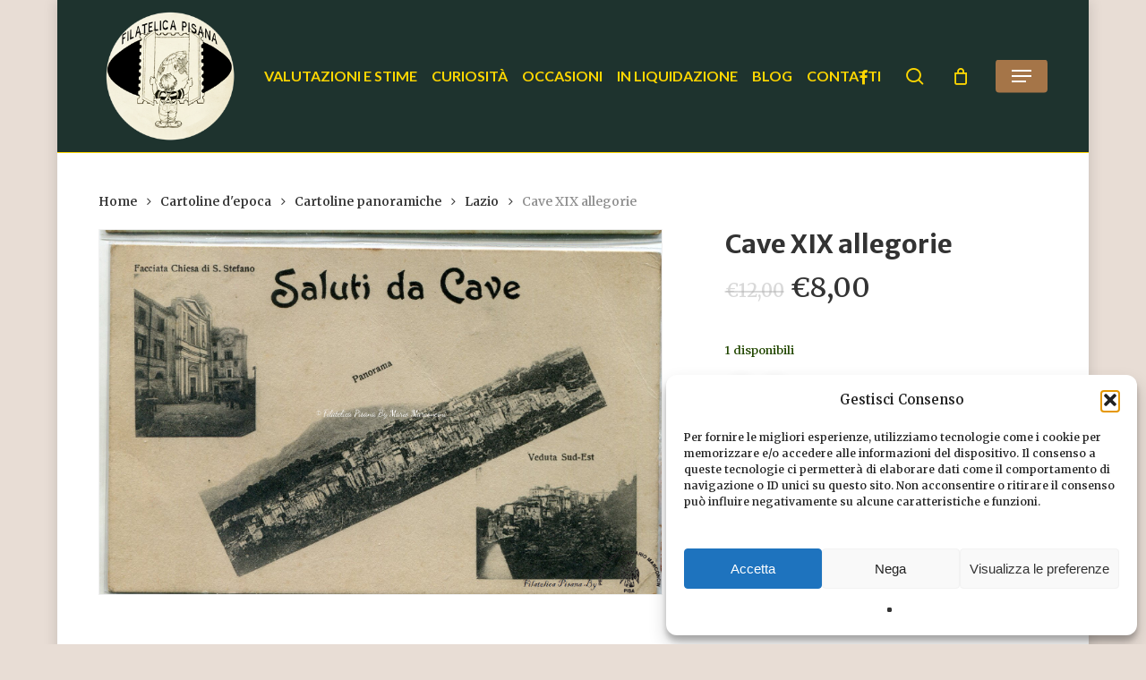

--- FILE ---
content_type: text/html; charset=UTF-8
request_url: https://filatelicapisana.it/prodotto/cave-xix-allegorie/
body_size: 33484
content:
<!doctype html>
<html lang="it-IT" prefix="og: https://ogp.me/ns#" class="no-js">
<head>
	<meta charset="UTF-8">
	<meta name="viewport" content="width=device-width, initial-scale=1, maximum-scale=1, user-scalable=0" />
<!-- Google Tag Manager for WordPress by gtm4wp.com -->
<script data-cfasync="false" data-pagespeed-no-defer>
	var gtm4wp_datalayer_name = "dataLayer";
	var dataLayer = dataLayer || [];
	const gtm4wp_use_sku_instead = 0;
	const gtm4wp_currency = 'EUR';
	const gtm4wp_product_per_impression = 10;
	const gtm4wp_clear_ecommerce = false;
	const gtm4wp_datalayer_max_timeout = 2000;
</script>
<!-- End Google Tag Manager for WordPress by gtm4wp.com -->
<!-- Ottimizzazione per i motori di ricerca di Rank Math - https://rankmath.com/ -->
<title>Cave XIX allegorie - Filatelica Pisana</title>
<meta name="description" content="Cartolina  edita  XIX  secolo    Viaggiata     ottima conservazione"/>
<meta name="robots" content="index, follow, max-snippet:-1, max-video-preview:-1, max-image-preview:large"/>
<link rel="canonical" href="https://filatelicapisana.it/prodotto/cave-xix-allegorie/" />
<meta property="og:locale" content="it_IT" />
<meta property="og:type" content="product" />
<meta property="og:title" content="Cave XIX allegorie - Filatelica Pisana" />
<meta property="og:description" content="Cartolina  edita  XIX  secolo    Viaggiata     ottima conservazione" />
<meta property="og:url" content="https://filatelicapisana.it/prodotto/cave-xix-allegorie/" />
<meta property="og:site_name" content="Filatelica Pisana" />
<meta property="og:updated_time" content="2026-01-01T10:59:36+01:00" />
<meta property="og:image" content="https://filatelicapisana.it/wp-content/uploads/2020/05/varie038.jpg" />
<meta property="og:image:secure_url" content="https://filatelicapisana.it/wp-content/uploads/2020/05/varie038.jpg" />
<meta property="og:image:width" content="1677" />
<meta property="og:image:height" content="1088" />
<meta property="og:image:alt" content="Cave   XIX   allegorie" />
<meta property="og:image:type" content="image/jpeg" />
<meta property="product:brand" content="Cartoline d&#039;epoca" />
<meta property="product:price:amount" content="8.00" />
<meta property="product:price:currency" content="EUR" />
<meta property="product:availability" content="instock" />
<meta name="twitter:card" content="summary_large_image" />
<meta name="twitter:title" content="Cave XIX allegorie - Filatelica Pisana" />
<meta name="twitter:description" content="Cartolina  edita  XIX  secolo    Viaggiata     ottima conservazione" />
<meta name="twitter:image" content="https://filatelicapisana.it/wp-content/uploads/2020/05/varie038.jpg" />
<meta name="twitter:label1" content="Prezzo" />
<meta name="twitter:data1" content="&euro;8,00" />
<meta name="twitter:label2" content="Disponibilità" />
<meta name="twitter:data2" content="1 disponibili" />
<script type="application/ld+json" class="rank-math-schema">{"@context":"https://schema.org","@graph":[{"@type":"Organization","@id":"https://filatelicapisana.it/#organization","name":"Filatelica Pisana","url":"https://filatelicapisana.it","logo":{"@type":"ImageObject","@id":"https://filatelicapisana.it/#logo","url":"https://filatelicapisana.it/wp-content/uploads/2020/04/logo-con-stemma.jpg","contentUrl":"https://filatelicapisana.it/wp-content/uploads/2020/04/logo-con-stemma.jpg","caption":"Filatelica Pisana","inLanguage":"it-IT","width":"400","height":"293"}},{"@type":"WebSite","@id":"https://filatelicapisana.it/#website","url":"https://filatelicapisana.it","name":"Filatelica Pisana","publisher":{"@id":"https://filatelicapisana.it/#organization"},"inLanguage":"it-IT"},{"@type":"ImageObject","@id":"https://filatelicapisana.it/wp-content/uploads/2020/05/varie038.jpg","url":"https://filatelicapisana.it/wp-content/uploads/2020/05/varie038.jpg","width":"1677","height":"1088","inLanguage":"it-IT"},{"@type":"ItemPage","@id":"https://filatelicapisana.it/prodotto/cave-xix-allegorie/#webpage","url":"https://filatelicapisana.it/prodotto/cave-xix-allegorie/","name":"Cave XIX allegorie - Filatelica Pisana","datePublished":"2020-05-09T09:59:52+02:00","dateModified":"2026-01-01T10:59:36+01:00","isPartOf":{"@id":"https://filatelicapisana.it/#website"},"primaryImageOfPage":{"@id":"https://filatelicapisana.it/wp-content/uploads/2020/05/varie038.jpg"},"inLanguage":"it-IT"},{"@type":"Product","brand":{"@type":"Brand","name":"Cartoline d'epoca"},"name":"Cave XIX allegorie - Filatelica Pisana","description":"Cartolina\u00a0 edita\u00a0 XIX\u00a0 secolo\u00a0 \u00a0 Viaggiata\u00a0 \u00a0 \u00a0ottima conservazione","category":"Cartoline d'epoca","mainEntityOfPage":{"@id":"https://filatelicapisana.it/prodotto/cave-xix-allegorie/#webpage"},"image":[{"@type":"ImageObject","url":"https://filatelicapisana.it/wp-content/uploads/2020/05/varie038.jpg","height":"1088","width":"1677"}],"offers":{"@type":"Offer","price":"8.00","priceCurrency":"EUR","priceValidUntil":"2027-12-31","availability":"http://schema.org/InStock","itemCondition":"NewCondition","url":"https://filatelicapisana.it/prodotto/cave-xix-allegorie/","seller":{"@type":"Organization","@id":"https://filatelicapisana.it/","name":"Filatelica Pisana","url":"https://filatelicapisana.it","logo":"https://filatelicapisana.it/wp-content/uploads/2020/04/logo-con-stemma.jpg"},"priceSpecification":{"price":"8.00","priceCurrency":"EUR","valueAddedTaxIncluded":"true"}},"@id":"https://filatelicapisana.it/prodotto/cave-xix-allegorie/#richSnippet"}]}</script>
<!-- /Rank Math WordPress SEO plugin -->

<link rel='dns-prefetch' href='//capi-automation.s3.us-east-2.amazonaws.com' />
<link rel='dns-prefetch' href='//fonts.googleapis.com' />
<link rel="alternate" type="application/rss+xml" title="Filatelica Pisana &raquo; Feed" href="https://filatelicapisana.it/feed/" />
<link rel="alternate" type="application/rss+xml" title="Filatelica Pisana &raquo; Feed dei commenti" href="https://filatelicapisana.it/comments/feed/" />
<link rel="alternate" title="oEmbed (JSON)" type="application/json+oembed" href="https://filatelicapisana.it/wp-json/oembed/1.0/embed?url=https%3A%2F%2Ffilatelicapisana.it%2Fprodotto%2Fcave-xix-allegorie%2F" />
<link rel="alternate" title="oEmbed (XML)" type="text/xml+oembed" href="https://filatelicapisana.it/wp-json/oembed/1.0/embed?url=https%3A%2F%2Ffilatelicapisana.it%2Fprodotto%2Fcave-xix-allegorie%2F&#038;format=xml" />
<style id='wp-img-auto-sizes-contain-inline-css' type='text/css'>
img:is([sizes=auto i],[sizes^="auto," i]){contain-intrinsic-size:3000px 1500px}
/*# sourceURL=wp-img-auto-sizes-contain-inline-css */
</style>
<style id='wp-emoji-styles-inline-css' type='text/css'>

	img.wp-smiley, img.emoji {
		display: inline !important;
		border: none !important;
		box-shadow: none !important;
		height: 1em !important;
		width: 1em !important;
		margin: 0 0.07em !important;
		vertical-align: -0.1em !important;
		background: none !important;
		padding: 0 !important;
	}
/*# sourceURL=wp-emoji-styles-inline-css */
</style>
<style id='wp-block-library-inline-css' type='text/css'>
:root{--wp-block-synced-color:#7a00df;--wp-block-synced-color--rgb:122,0,223;--wp-bound-block-color:var(--wp-block-synced-color);--wp-editor-canvas-background:#ddd;--wp-admin-theme-color:#007cba;--wp-admin-theme-color--rgb:0,124,186;--wp-admin-theme-color-darker-10:#006ba1;--wp-admin-theme-color-darker-10--rgb:0,107,160.5;--wp-admin-theme-color-darker-20:#005a87;--wp-admin-theme-color-darker-20--rgb:0,90,135;--wp-admin-border-width-focus:2px}@media (min-resolution:192dpi){:root{--wp-admin-border-width-focus:1.5px}}.wp-element-button{cursor:pointer}:root .has-very-light-gray-background-color{background-color:#eee}:root .has-very-dark-gray-background-color{background-color:#313131}:root .has-very-light-gray-color{color:#eee}:root .has-very-dark-gray-color{color:#313131}:root .has-vivid-green-cyan-to-vivid-cyan-blue-gradient-background{background:linear-gradient(135deg,#00d084,#0693e3)}:root .has-purple-crush-gradient-background{background:linear-gradient(135deg,#34e2e4,#4721fb 50%,#ab1dfe)}:root .has-hazy-dawn-gradient-background{background:linear-gradient(135deg,#faaca8,#dad0ec)}:root .has-subdued-olive-gradient-background{background:linear-gradient(135deg,#fafae1,#67a671)}:root .has-atomic-cream-gradient-background{background:linear-gradient(135deg,#fdd79a,#004a59)}:root .has-nightshade-gradient-background{background:linear-gradient(135deg,#330968,#31cdcf)}:root .has-midnight-gradient-background{background:linear-gradient(135deg,#020381,#2874fc)}:root{--wp--preset--font-size--normal:16px;--wp--preset--font-size--huge:42px}.has-regular-font-size{font-size:1em}.has-larger-font-size{font-size:2.625em}.has-normal-font-size{font-size:var(--wp--preset--font-size--normal)}.has-huge-font-size{font-size:var(--wp--preset--font-size--huge)}.has-text-align-center{text-align:center}.has-text-align-left{text-align:left}.has-text-align-right{text-align:right}.has-fit-text{white-space:nowrap!important}#end-resizable-editor-section{display:none}.aligncenter{clear:both}.items-justified-left{justify-content:flex-start}.items-justified-center{justify-content:center}.items-justified-right{justify-content:flex-end}.items-justified-space-between{justify-content:space-between}.screen-reader-text{border:0;clip-path:inset(50%);height:1px;margin:-1px;overflow:hidden;padding:0;position:absolute;width:1px;word-wrap:normal!important}.screen-reader-text:focus{background-color:#ddd;clip-path:none;color:#444;display:block;font-size:1em;height:auto;left:5px;line-height:normal;padding:15px 23px 14px;text-decoration:none;top:5px;width:auto;z-index:100000}html :where(.has-border-color){border-style:solid}html :where([style*=border-top-color]){border-top-style:solid}html :where([style*=border-right-color]){border-right-style:solid}html :where([style*=border-bottom-color]){border-bottom-style:solid}html :where([style*=border-left-color]){border-left-style:solid}html :where([style*=border-width]){border-style:solid}html :where([style*=border-top-width]){border-top-style:solid}html :where([style*=border-right-width]){border-right-style:solid}html :where([style*=border-bottom-width]){border-bottom-style:solid}html :where([style*=border-left-width]){border-left-style:solid}html :where(img[class*=wp-image-]){height:auto;max-width:100%}:where(figure){margin:0 0 1em}html :where(.is-position-sticky){--wp-admin--admin-bar--position-offset:var(--wp-admin--admin-bar--height,0px)}@media screen and (max-width:600px){html :where(.is-position-sticky){--wp-admin--admin-bar--position-offset:0px}}

/*# sourceURL=wp-block-library-inline-css */
</style><style id='wp-block-image-inline-css' type='text/css'>
.wp-block-image>a,.wp-block-image>figure>a{display:inline-block}.wp-block-image img{box-sizing:border-box;height:auto;max-width:100%;vertical-align:bottom}@media not (prefers-reduced-motion){.wp-block-image img.hide{visibility:hidden}.wp-block-image img.show{animation:show-content-image .4s}}.wp-block-image[style*=border-radius] img,.wp-block-image[style*=border-radius]>a{border-radius:inherit}.wp-block-image.has-custom-border img{box-sizing:border-box}.wp-block-image.aligncenter{text-align:center}.wp-block-image.alignfull>a,.wp-block-image.alignwide>a{width:100%}.wp-block-image.alignfull img,.wp-block-image.alignwide img{height:auto;width:100%}.wp-block-image .aligncenter,.wp-block-image .alignleft,.wp-block-image .alignright,.wp-block-image.aligncenter,.wp-block-image.alignleft,.wp-block-image.alignright{display:table}.wp-block-image .aligncenter>figcaption,.wp-block-image .alignleft>figcaption,.wp-block-image .alignright>figcaption,.wp-block-image.aligncenter>figcaption,.wp-block-image.alignleft>figcaption,.wp-block-image.alignright>figcaption{caption-side:bottom;display:table-caption}.wp-block-image .alignleft{float:left;margin:.5em 1em .5em 0}.wp-block-image .alignright{float:right;margin:.5em 0 .5em 1em}.wp-block-image .aligncenter{margin-left:auto;margin-right:auto}.wp-block-image :where(figcaption){margin-bottom:1em;margin-top:.5em}.wp-block-image.is-style-circle-mask img{border-radius:9999px}@supports ((-webkit-mask-image:none) or (mask-image:none)) or (-webkit-mask-image:none){.wp-block-image.is-style-circle-mask img{border-radius:0;-webkit-mask-image:url('data:image/svg+xml;utf8,<svg viewBox="0 0 100 100" xmlns="http://www.w3.org/2000/svg"><circle cx="50" cy="50" r="50"/></svg>');mask-image:url('data:image/svg+xml;utf8,<svg viewBox="0 0 100 100" xmlns="http://www.w3.org/2000/svg"><circle cx="50" cy="50" r="50"/></svg>');mask-mode:alpha;-webkit-mask-position:center;mask-position:center;-webkit-mask-repeat:no-repeat;mask-repeat:no-repeat;-webkit-mask-size:contain;mask-size:contain}}:root :where(.wp-block-image.is-style-rounded img,.wp-block-image .is-style-rounded img){border-radius:9999px}.wp-block-image figure{margin:0}.wp-lightbox-container{display:flex;flex-direction:column;position:relative}.wp-lightbox-container img{cursor:zoom-in}.wp-lightbox-container img:hover+button{opacity:1}.wp-lightbox-container button{align-items:center;backdrop-filter:blur(16px) saturate(180%);background-color:#5a5a5a40;border:none;border-radius:4px;cursor:zoom-in;display:flex;height:20px;justify-content:center;opacity:0;padding:0;position:absolute;right:16px;text-align:center;top:16px;width:20px;z-index:100}@media not (prefers-reduced-motion){.wp-lightbox-container button{transition:opacity .2s ease}}.wp-lightbox-container button:focus-visible{outline:3px auto #5a5a5a40;outline:3px auto -webkit-focus-ring-color;outline-offset:3px}.wp-lightbox-container button:hover{cursor:pointer;opacity:1}.wp-lightbox-container button:focus{opacity:1}.wp-lightbox-container button:focus,.wp-lightbox-container button:hover,.wp-lightbox-container button:not(:hover):not(:active):not(.has-background){background-color:#5a5a5a40;border:none}.wp-lightbox-overlay{box-sizing:border-box;cursor:zoom-out;height:100vh;left:0;overflow:hidden;position:fixed;top:0;visibility:hidden;width:100%;z-index:100000}.wp-lightbox-overlay .close-button{align-items:center;cursor:pointer;display:flex;justify-content:center;min-height:40px;min-width:40px;padding:0;position:absolute;right:calc(env(safe-area-inset-right) + 16px);top:calc(env(safe-area-inset-top) + 16px);z-index:5000000}.wp-lightbox-overlay .close-button:focus,.wp-lightbox-overlay .close-button:hover,.wp-lightbox-overlay .close-button:not(:hover):not(:active):not(.has-background){background:none;border:none}.wp-lightbox-overlay .lightbox-image-container{height:var(--wp--lightbox-container-height);left:50%;overflow:hidden;position:absolute;top:50%;transform:translate(-50%,-50%);transform-origin:top left;width:var(--wp--lightbox-container-width);z-index:9999999999}.wp-lightbox-overlay .wp-block-image{align-items:center;box-sizing:border-box;display:flex;height:100%;justify-content:center;margin:0;position:relative;transform-origin:0 0;width:100%;z-index:3000000}.wp-lightbox-overlay .wp-block-image img{height:var(--wp--lightbox-image-height);min-height:var(--wp--lightbox-image-height);min-width:var(--wp--lightbox-image-width);width:var(--wp--lightbox-image-width)}.wp-lightbox-overlay .wp-block-image figcaption{display:none}.wp-lightbox-overlay button{background:none;border:none}.wp-lightbox-overlay .scrim{background-color:#fff;height:100%;opacity:.9;position:absolute;width:100%;z-index:2000000}.wp-lightbox-overlay.active{visibility:visible}@media not (prefers-reduced-motion){.wp-lightbox-overlay.active{animation:turn-on-visibility .25s both}.wp-lightbox-overlay.active img{animation:turn-on-visibility .35s both}.wp-lightbox-overlay.show-closing-animation:not(.active){animation:turn-off-visibility .35s both}.wp-lightbox-overlay.show-closing-animation:not(.active) img{animation:turn-off-visibility .25s both}.wp-lightbox-overlay.zoom.active{animation:none;opacity:1;visibility:visible}.wp-lightbox-overlay.zoom.active .lightbox-image-container{animation:lightbox-zoom-in .4s}.wp-lightbox-overlay.zoom.active .lightbox-image-container img{animation:none}.wp-lightbox-overlay.zoom.active .scrim{animation:turn-on-visibility .4s forwards}.wp-lightbox-overlay.zoom.show-closing-animation:not(.active){animation:none}.wp-lightbox-overlay.zoom.show-closing-animation:not(.active) .lightbox-image-container{animation:lightbox-zoom-out .4s}.wp-lightbox-overlay.zoom.show-closing-animation:not(.active) .lightbox-image-container img{animation:none}.wp-lightbox-overlay.zoom.show-closing-animation:not(.active) .scrim{animation:turn-off-visibility .4s forwards}}@keyframes show-content-image{0%{visibility:hidden}99%{visibility:hidden}to{visibility:visible}}@keyframes turn-on-visibility{0%{opacity:0}to{opacity:1}}@keyframes turn-off-visibility{0%{opacity:1;visibility:visible}99%{opacity:0;visibility:visible}to{opacity:0;visibility:hidden}}@keyframes lightbox-zoom-in{0%{transform:translate(calc((-100vw + var(--wp--lightbox-scrollbar-width))/2 + var(--wp--lightbox-initial-left-position)),calc(-50vh + var(--wp--lightbox-initial-top-position))) scale(var(--wp--lightbox-scale))}to{transform:translate(-50%,-50%) scale(1)}}@keyframes lightbox-zoom-out{0%{transform:translate(-50%,-50%) scale(1);visibility:visible}99%{visibility:visible}to{transform:translate(calc((-100vw + var(--wp--lightbox-scrollbar-width))/2 + var(--wp--lightbox-initial-left-position)),calc(-50vh + var(--wp--lightbox-initial-top-position))) scale(var(--wp--lightbox-scale));visibility:hidden}}
/*# sourceURL=https://filatelicapisana.it/wp-includes/blocks/image/style.min.css */
</style>
<style id='wp-block-paragraph-inline-css' type='text/css'>
.is-small-text{font-size:.875em}.is-regular-text{font-size:1em}.is-large-text{font-size:2.25em}.is-larger-text{font-size:3em}.has-drop-cap:not(:focus):first-letter{float:left;font-size:8.4em;font-style:normal;font-weight:100;line-height:.68;margin:.05em .1em 0 0;text-transform:uppercase}body.rtl .has-drop-cap:not(:focus):first-letter{float:none;margin-left:.1em}p.has-drop-cap.has-background{overflow:hidden}:root :where(p.has-background){padding:1.25em 2.375em}:where(p.has-text-color:not(.has-link-color)) a{color:inherit}p.has-text-align-left[style*="writing-mode:vertical-lr"],p.has-text-align-right[style*="writing-mode:vertical-rl"]{rotate:180deg}
/*# sourceURL=https://filatelicapisana.it/wp-includes/blocks/paragraph/style.min.css */
</style>
<link rel='stylesheet' id='wc-blocks-style-css' href='https://filatelicapisana.it/wp-content/plugins/woocommerce/assets/client/blocks/wc-blocks.css?ver=wc-10.4.3' type='text/css' media='all' />
<style id='global-styles-inline-css' type='text/css'>
:root{--wp--preset--aspect-ratio--square: 1;--wp--preset--aspect-ratio--4-3: 4/3;--wp--preset--aspect-ratio--3-4: 3/4;--wp--preset--aspect-ratio--3-2: 3/2;--wp--preset--aspect-ratio--2-3: 2/3;--wp--preset--aspect-ratio--16-9: 16/9;--wp--preset--aspect-ratio--9-16: 9/16;--wp--preset--color--black: #000000;--wp--preset--color--cyan-bluish-gray: #abb8c3;--wp--preset--color--white: #ffffff;--wp--preset--color--pale-pink: #f78da7;--wp--preset--color--vivid-red: #cf2e2e;--wp--preset--color--luminous-vivid-orange: #ff6900;--wp--preset--color--luminous-vivid-amber: #fcb900;--wp--preset--color--light-green-cyan: #7bdcb5;--wp--preset--color--vivid-green-cyan: #00d084;--wp--preset--color--pale-cyan-blue: #8ed1fc;--wp--preset--color--vivid-cyan-blue: #0693e3;--wp--preset--color--vivid-purple: #9b51e0;--wp--preset--gradient--vivid-cyan-blue-to-vivid-purple: linear-gradient(135deg,rgb(6,147,227) 0%,rgb(155,81,224) 100%);--wp--preset--gradient--light-green-cyan-to-vivid-green-cyan: linear-gradient(135deg,rgb(122,220,180) 0%,rgb(0,208,130) 100%);--wp--preset--gradient--luminous-vivid-amber-to-luminous-vivid-orange: linear-gradient(135deg,rgb(252,185,0) 0%,rgb(255,105,0) 100%);--wp--preset--gradient--luminous-vivid-orange-to-vivid-red: linear-gradient(135deg,rgb(255,105,0) 0%,rgb(207,46,46) 100%);--wp--preset--gradient--very-light-gray-to-cyan-bluish-gray: linear-gradient(135deg,rgb(238,238,238) 0%,rgb(169,184,195) 100%);--wp--preset--gradient--cool-to-warm-spectrum: linear-gradient(135deg,rgb(74,234,220) 0%,rgb(151,120,209) 20%,rgb(207,42,186) 40%,rgb(238,44,130) 60%,rgb(251,105,98) 80%,rgb(254,248,76) 100%);--wp--preset--gradient--blush-light-purple: linear-gradient(135deg,rgb(255,206,236) 0%,rgb(152,150,240) 100%);--wp--preset--gradient--blush-bordeaux: linear-gradient(135deg,rgb(254,205,165) 0%,rgb(254,45,45) 50%,rgb(107,0,62) 100%);--wp--preset--gradient--luminous-dusk: linear-gradient(135deg,rgb(255,203,112) 0%,rgb(199,81,192) 50%,rgb(65,88,208) 100%);--wp--preset--gradient--pale-ocean: linear-gradient(135deg,rgb(255,245,203) 0%,rgb(182,227,212) 50%,rgb(51,167,181) 100%);--wp--preset--gradient--electric-grass: linear-gradient(135deg,rgb(202,248,128) 0%,rgb(113,206,126) 100%);--wp--preset--gradient--midnight: linear-gradient(135deg,rgb(2,3,129) 0%,rgb(40,116,252) 100%);--wp--preset--font-size--small: 13px;--wp--preset--font-size--medium: 20px;--wp--preset--font-size--large: 36px;--wp--preset--font-size--x-large: 42px;--wp--preset--spacing--20: 0.44rem;--wp--preset--spacing--30: 0.67rem;--wp--preset--spacing--40: 1rem;--wp--preset--spacing--50: 1.5rem;--wp--preset--spacing--60: 2.25rem;--wp--preset--spacing--70: 3.38rem;--wp--preset--spacing--80: 5.06rem;--wp--preset--shadow--natural: 6px 6px 9px rgba(0, 0, 0, 0.2);--wp--preset--shadow--deep: 12px 12px 50px rgba(0, 0, 0, 0.4);--wp--preset--shadow--sharp: 6px 6px 0px rgba(0, 0, 0, 0.2);--wp--preset--shadow--outlined: 6px 6px 0px -3px rgb(255, 255, 255), 6px 6px rgb(0, 0, 0);--wp--preset--shadow--crisp: 6px 6px 0px rgb(0, 0, 0);}:root { --wp--style--global--content-size: 1300px;--wp--style--global--wide-size: 1300px; }:where(body) { margin: 0; }.wp-site-blocks > .alignleft { float: left; margin-right: 2em; }.wp-site-blocks > .alignright { float: right; margin-left: 2em; }.wp-site-blocks > .aligncenter { justify-content: center; margin-left: auto; margin-right: auto; }:where(.is-layout-flex){gap: 0.5em;}:where(.is-layout-grid){gap: 0.5em;}.is-layout-flow > .alignleft{float: left;margin-inline-start: 0;margin-inline-end: 2em;}.is-layout-flow > .alignright{float: right;margin-inline-start: 2em;margin-inline-end: 0;}.is-layout-flow > .aligncenter{margin-left: auto !important;margin-right: auto !important;}.is-layout-constrained > .alignleft{float: left;margin-inline-start: 0;margin-inline-end: 2em;}.is-layout-constrained > .alignright{float: right;margin-inline-start: 2em;margin-inline-end: 0;}.is-layout-constrained > .aligncenter{margin-left: auto !important;margin-right: auto !important;}.is-layout-constrained > :where(:not(.alignleft):not(.alignright):not(.alignfull)){max-width: var(--wp--style--global--content-size);margin-left: auto !important;margin-right: auto !important;}.is-layout-constrained > .alignwide{max-width: var(--wp--style--global--wide-size);}body .is-layout-flex{display: flex;}.is-layout-flex{flex-wrap: wrap;align-items: center;}.is-layout-flex > :is(*, div){margin: 0;}body .is-layout-grid{display: grid;}.is-layout-grid > :is(*, div){margin: 0;}body{padding-top: 0px;padding-right: 0px;padding-bottom: 0px;padding-left: 0px;}:root :where(.wp-element-button, .wp-block-button__link){background-color: #32373c;border-width: 0;color: #fff;font-family: inherit;font-size: inherit;font-style: inherit;font-weight: inherit;letter-spacing: inherit;line-height: inherit;padding-top: calc(0.667em + 2px);padding-right: calc(1.333em + 2px);padding-bottom: calc(0.667em + 2px);padding-left: calc(1.333em + 2px);text-decoration: none;text-transform: inherit;}.has-black-color{color: var(--wp--preset--color--black) !important;}.has-cyan-bluish-gray-color{color: var(--wp--preset--color--cyan-bluish-gray) !important;}.has-white-color{color: var(--wp--preset--color--white) !important;}.has-pale-pink-color{color: var(--wp--preset--color--pale-pink) !important;}.has-vivid-red-color{color: var(--wp--preset--color--vivid-red) !important;}.has-luminous-vivid-orange-color{color: var(--wp--preset--color--luminous-vivid-orange) !important;}.has-luminous-vivid-amber-color{color: var(--wp--preset--color--luminous-vivid-amber) !important;}.has-light-green-cyan-color{color: var(--wp--preset--color--light-green-cyan) !important;}.has-vivid-green-cyan-color{color: var(--wp--preset--color--vivid-green-cyan) !important;}.has-pale-cyan-blue-color{color: var(--wp--preset--color--pale-cyan-blue) !important;}.has-vivid-cyan-blue-color{color: var(--wp--preset--color--vivid-cyan-blue) !important;}.has-vivid-purple-color{color: var(--wp--preset--color--vivid-purple) !important;}.has-black-background-color{background-color: var(--wp--preset--color--black) !important;}.has-cyan-bluish-gray-background-color{background-color: var(--wp--preset--color--cyan-bluish-gray) !important;}.has-white-background-color{background-color: var(--wp--preset--color--white) !important;}.has-pale-pink-background-color{background-color: var(--wp--preset--color--pale-pink) !important;}.has-vivid-red-background-color{background-color: var(--wp--preset--color--vivid-red) !important;}.has-luminous-vivid-orange-background-color{background-color: var(--wp--preset--color--luminous-vivid-orange) !important;}.has-luminous-vivid-amber-background-color{background-color: var(--wp--preset--color--luminous-vivid-amber) !important;}.has-light-green-cyan-background-color{background-color: var(--wp--preset--color--light-green-cyan) !important;}.has-vivid-green-cyan-background-color{background-color: var(--wp--preset--color--vivid-green-cyan) !important;}.has-pale-cyan-blue-background-color{background-color: var(--wp--preset--color--pale-cyan-blue) !important;}.has-vivid-cyan-blue-background-color{background-color: var(--wp--preset--color--vivid-cyan-blue) !important;}.has-vivid-purple-background-color{background-color: var(--wp--preset--color--vivid-purple) !important;}.has-black-border-color{border-color: var(--wp--preset--color--black) !important;}.has-cyan-bluish-gray-border-color{border-color: var(--wp--preset--color--cyan-bluish-gray) !important;}.has-white-border-color{border-color: var(--wp--preset--color--white) !important;}.has-pale-pink-border-color{border-color: var(--wp--preset--color--pale-pink) !important;}.has-vivid-red-border-color{border-color: var(--wp--preset--color--vivid-red) !important;}.has-luminous-vivid-orange-border-color{border-color: var(--wp--preset--color--luminous-vivid-orange) !important;}.has-luminous-vivid-amber-border-color{border-color: var(--wp--preset--color--luminous-vivid-amber) !important;}.has-light-green-cyan-border-color{border-color: var(--wp--preset--color--light-green-cyan) !important;}.has-vivid-green-cyan-border-color{border-color: var(--wp--preset--color--vivid-green-cyan) !important;}.has-pale-cyan-blue-border-color{border-color: var(--wp--preset--color--pale-cyan-blue) !important;}.has-vivid-cyan-blue-border-color{border-color: var(--wp--preset--color--vivid-cyan-blue) !important;}.has-vivid-purple-border-color{border-color: var(--wp--preset--color--vivid-purple) !important;}.has-vivid-cyan-blue-to-vivid-purple-gradient-background{background: var(--wp--preset--gradient--vivid-cyan-blue-to-vivid-purple) !important;}.has-light-green-cyan-to-vivid-green-cyan-gradient-background{background: var(--wp--preset--gradient--light-green-cyan-to-vivid-green-cyan) !important;}.has-luminous-vivid-amber-to-luminous-vivid-orange-gradient-background{background: var(--wp--preset--gradient--luminous-vivid-amber-to-luminous-vivid-orange) !important;}.has-luminous-vivid-orange-to-vivid-red-gradient-background{background: var(--wp--preset--gradient--luminous-vivid-orange-to-vivid-red) !important;}.has-very-light-gray-to-cyan-bluish-gray-gradient-background{background: var(--wp--preset--gradient--very-light-gray-to-cyan-bluish-gray) !important;}.has-cool-to-warm-spectrum-gradient-background{background: var(--wp--preset--gradient--cool-to-warm-spectrum) !important;}.has-blush-light-purple-gradient-background{background: var(--wp--preset--gradient--blush-light-purple) !important;}.has-blush-bordeaux-gradient-background{background: var(--wp--preset--gradient--blush-bordeaux) !important;}.has-luminous-dusk-gradient-background{background: var(--wp--preset--gradient--luminous-dusk) !important;}.has-pale-ocean-gradient-background{background: var(--wp--preset--gradient--pale-ocean) !important;}.has-electric-grass-gradient-background{background: var(--wp--preset--gradient--electric-grass) !important;}.has-midnight-gradient-background{background: var(--wp--preset--gradient--midnight) !important;}.has-small-font-size{font-size: var(--wp--preset--font-size--small) !important;}.has-medium-font-size{font-size: var(--wp--preset--font-size--medium) !important;}.has-large-font-size{font-size: var(--wp--preset--font-size--large) !important;}.has-x-large-font-size{font-size: var(--wp--preset--font-size--x-large) !important;}
/*# sourceURL=global-styles-inline-css */
</style>

<link rel='stylesheet' id='salient-social-css' href='https://filatelicapisana.it/wp-content/plugins/salient-social/css/style.css?ver=1.2.6' type='text/css' media='all' />
<style id='salient-social-inline-css' type='text/css'>

  .sharing-default-minimal .nectar-love.loved,
  body .nectar-social[data-color-override="override"].fixed > a:before, 
  body .nectar-social[data-color-override="override"].fixed .nectar-social-inner a,
  .sharing-default-minimal .nectar-social[data-color-override="override"] .nectar-social-inner a:hover,
  .nectar-social.vertical[data-color-override="override"] .nectar-social-inner a:hover {
    background-color: #224700;
  }
  .nectar-social.hover .nectar-love.loved,
  .nectar-social.hover > .nectar-love-button a:hover,
  .nectar-social[data-color-override="override"].hover > div a:hover,
  #single-below-header .nectar-social[data-color-override="override"].hover > div a:hover,
  .nectar-social[data-color-override="override"].hover .share-btn:hover,
  .sharing-default-minimal .nectar-social[data-color-override="override"] .nectar-social-inner a {
    border-color: #224700;
  }
  #single-below-header .nectar-social.hover .nectar-love.loved i,
  #single-below-header .nectar-social.hover[data-color-override="override"] a:hover,
  #single-below-header .nectar-social.hover[data-color-override="override"] a:hover i,
  #single-below-header .nectar-social.hover .nectar-love-button a:hover i,
  .nectar-love:hover i,
  .hover .nectar-love:hover .total_loves,
  .nectar-love.loved i,
  .nectar-social.hover .nectar-love.loved .total_loves,
  .nectar-social.hover .share-btn:hover, 
  .nectar-social[data-color-override="override"].hover .nectar-social-inner a:hover,
  .nectar-social[data-color-override="override"].hover > div:hover span,
  .sharing-default-minimal .nectar-social[data-color-override="override"] .nectar-social-inner a:not(:hover) i,
  .sharing-default-minimal .nectar-social[data-color-override="override"] .nectar-social-inner a:not(:hover) {
    color: #224700;
  }
/*# sourceURL=salient-social-inline-css */
</style>
<link rel='stylesheet' id='photoswipe-css' href='https://filatelicapisana.it/wp-content/plugins/woocommerce/assets/css/photoswipe/photoswipe.min.css?ver=10.4.3' type='text/css' media='all' />
<link rel='stylesheet' id='photoswipe-default-skin-css' href='https://filatelicapisana.it/wp-content/plugins/woocommerce/assets/css/photoswipe/default-skin/default-skin.min.css?ver=10.4.3' type='text/css' media='all' />
<link rel='stylesheet' id='woocommerce-layout-css' href='https://filatelicapisana.it/wp-content/plugins/woocommerce/assets/css/woocommerce-layout.css?ver=10.4.3' type='text/css' media='all' />
<link rel='stylesheet' id='woocommerce-smallscreen-css' href='https://filatelicapisana.it/wp-content/plugins/woocommerce/assets/css/woocommerce-smallscreen.css?ver=10.4.3' type='text/css' media='only screen and (max-width: 768px)' />
<link rel='stylesheet' id='woocommerce-general-css' href='https://filatelicapisana.it/wp-content/plugins/woocommerce/assets/css/woocommerce.css?ver=10.4.3' type='text/css' media='all' />
<style id='woocommerce-inline-inline-css' type='text/css'>
.woocommerce form .form-row .required { visibility: visible; }
/*# sourceURL=woocommerce-inline-inline-css */
</style>
<link rel='stylesheet' id='cmplz-general-css' href='https://filatelicapisana.it/wp-content/plugins/complianz-gdpr/assets/css/cookieblocker.min.css?ver=1766770190' type='text/css' media='all' />
<link rel='stylesheet' id='yith-wcan-shortcodes-css' href='https://filatelicapisana.it/wp-content/plugins/yith-woocommerce-ajax-navigation/assets/css/shortcodes.css?ver=5.16.0' type='text/css' media='all' />
<style id='yith-wcan-shortcodes-inline-css' type='text/css'>
:root{
	--yith-wcan-filters_colors_titles: #434343;
	--yith-wcan-filters_colors_background: #FFFFFF;
	--yith-wcan-filters_colors_accent: #A7144C;
	--yith-wcan-filters_colors_accent_r: 167;
	--yith-wcan-filters_colors_accent_g: 20;
	--yith-wcan-filters_colors_accent_b: 76;
	--yith-wcan-color_swatches_border_radius: 100%;
	--yith-wcan-color_swatches_size: 30px;
	--yith-wcan-labels_style_background: #FFFFFF;
	--yith-wcan-labels_style_background_hover: #A7144C;
	--yith-wcan-labels_style_background_active: #A7144C;
	--yith-wcan-labels_style_text: #434343;
	--yith-wcan-labels_style_text_hover: #FFFFFF;
	--yith-wcan-labels_style_text_active: #FFFFFF;
	--yith-wcan-anchors_style_text: #434343;
	--yith-wcan-anchors_style_text_hover: #A7144C;
	--yith-wcan-anchors_style_text_active: #A7144C;
}
/*# sourceURL=yith-wcan-shortcodes-inline-css */
</style>
<link rel='stylesheet' id='nectar-boxed-css' href='https://filatelicapisana.it/wp-content/themes/salient/css/build/plugins/boxed.css?ver=17.4.1' type='text/css' media='all' />
<link rel='stylesheet' id='font-awesome-css' href='https://filatelicapisana.it/wp-content/themes/salient/css/font-awesome-legacy.min.css?ver=4.7.1' type='text/css' media='all' />
<style id='font-awesome-inline-css' type='text/css'>
[data-font="FontAwesome"]:before {font-family: 'FontAwesome' !important;content: attr(data-icon) !important;speak: none !important;font-weight: normal !important;font-variant: normal !important;text-transform: none !important;line-height: 1 !important;font-style: normal !important;-webkit-font-smoothing: antialiased !important;-moz-osx-font-smoothing: grayscale !important;}
/*# sourceURL=font-awesome-inline-css */
</style>
<link rel='stylesheet' id='salient-grid-system-css' href='https://filatelicapisana.it/wp-content/themes/salient/css/build/grid-system.css?ver=17.4.1' type='text/css' media='all' />
<link rel='stylesheet' id='main-styles-css' href='https://filatelicapisana.it/wp-content/themes/salient/css/build/style.css?ver=17.4.1' type='text/css' media='all' />
<link rel='stylesheet' id='nectar-header-layout-centered-menu-css' href='https://filatelicapisana.it/wp-content/themes/salient/css/build/header/header-layout-centered-menu.css?ver=17.4.1' type='text/css' media='all' />
<link rel='stylesheet' id='nectar_default_font_open_sans-css' href='https://fonts.googleapis.com/css?family=Open+Sans%3A300%2C400%2C600%2C700&#038;subset=latin%2Clatin-ext' type='text/css' media='all' />
<link rel='stylesheet' id='responsive-css' href='https://filatelicapisana.it/wp-content/themes/salient/css/build/responsive.css?ver=17.4.1' type='text/css' media='all' />
<link rel='stylesheet' id='nectar-product-style-text-on-hover-css' href='https://filatelicapisana.it/wp-content/themes/salient/css/build/third-party/woocommerce/product-style-text-on-hover.css?ver=17.4.1' type='text/css' media='all' />
<link rel='stylesheet' id='woocommerce-css' href='https://filatelicapisana.it/wp-content/themes/salient/css/build/woocommerce.css?ver=17.4.1' type='text/css' media='all' />
<link rel='stylesheet' id='nectar-woocommerce-single-css' href='https://filatelicapisana.it/wp-content/themes/salient/css/build/third-party/woocommerce/product-single.css?ver=17.4.1' type='text/css' media='all' />
<link rel='stylesheet' id='nectar-element-product-carousel-css' href='https://filatelicapisana.it/wp-content/themes/salient/css/build/elements/element-product-carousel.css?ver=17.4.1' type='text/css' media='all' />
<link rel='stylesheet' id='nectar-flickity-css' href='https://filatelicapisana.it/wp-content/themes/salient/css/build/plugins/flickity.css?ver=17.4.1' type='text/css' media='all' />
<link rel='stylesheet' id='select2-css' href='https://filatelicapisana.it/wp-content/plugins/woocommerce/assets/css/select2.css?ver=10.4.3' type='text/css' media='all' />
<link rel='stylesheet' id='skin-material-css' href='https://filatelicapisana.it/wp-content/themes/salient/css/build/skin-material.css?ver=17.4.1' type='text/css' media='all' />
<link rel='stylesheet' id='salient-wp-menu-dynamic-css' href='https://filatelicapisana.it/wp-content/uploads/salient/menu-dynamic.css?ver=86297' type='text/css' media='all' />
<link rel='stylesheet' id='nectar-widget-posts-css' href='https://filatelicapisana.it/wp-content/themes/salient/css/build/elements/widget-nectar-posts.css?ver=17.4.1' type='text/css' media='all' />
<link rel='stylesheet' id='dynamic-css-css' href='https://filatelicapisana.it/wp-content/themes/salient/css/salient-dynamic-styles.css?ver=55595' type='text/css' media='all' />
<style id='dynamic-css-inline-css' type='text/css'>
@media only screen and (min-width:1000px){body #ajax-content-wrap.no-scroll{min-height:calc(100vh - 170px);height:calc(100vh - 170px)!important;}}@media only screen and (min-width:1000px){#page-header-wrap.fullscreen-header,#page-header-wrap.fullscreen-header #page-header-bg,html:not(.nectar-box-roll-loaded) .nectar-box-roll > #page-header-bg.fullscreen-header,.nectar_fullscreen_zoom_recent_projects,#nectar_fullscreen_rows:not(.afterLoaded) > div{height:calc(100vh - 169px);}.wpb_row.vc_row-o-full-height.top-level,.wpb_row.vc_row-o-full-height.top-level > .col.span_12{min-height:calc(100vh - 169px);}html:not(.nectar-box-roll-loaded) .nectar-box-roll > #page-header-bg.fullscreen-header{top:170px;}.nectar-slider-wrap[data-fullscreen="true"]:not(.loaded),.nectar-slider-wrap[data-fullscreen="true"]:not(.loaded) .swiper-container{height:calc(100vh - 168px)!important;}.admin-bar .nectar-slider-wrap[data-fullscreen="true"]:not(.loaded),.admin-bar .nectar-slider-wrap[data-fullscreen="true"]:not(.loaded) .swiper-container{height:calc(100vh - 168px - 32px)!important;}}.admin-bar[class*="page-template-template-no-header"] .wpb_row.vc_row-o-full-height.top-level,.admin-bar[class*="page-template-template-no-header"] .wpb_row.vc_row-o-full-height.top-level > .col.span_12{min-height:calc(100vh - 32px);}body[class*="page-template-template-no-header"] .wpb_row.vc_row-o-full-height.top-level,body[class*="page-template-template-no-header"] .wpb_row.vc_row-o-full-height.top-level > .col.span_12{min-height:100vh;}@media only screen and (max-width:999px){.using-mobile-browser #nectar_fullscreen_rows:not(.afterLoaded):not([data-mobile-disable="on"]) > div{height:calc(100vh - 116px);}.using-mobile-browser .wpb_row.vc_row-o-full-height.top-level,.using-mobile-browser .wpb_row.vc_row-o-full-height.top-level > .col.span_12,[data-permanent-transparent="1"].using-mobile-browser .wpb_row.vc_row-o-full-height.top-level,[data-permanent-transparent="1"].using-mobile-browser .wpb_row.vc_row-o-full-height.top-level > .col.span_12{min-height:calc(100vh - 116px);}html:not(.nectar-box-roll-loaded) .nectar-box-roll > #page-header-bg.fullscreen-header,.nectar_fullscreen_zoom_recent_projects,.nectar-slider-wrap[data-fullscreen="true"]:not(.loaded),.nectar-slider-wrap[data-fullscreen="true"]:not(.loaded) .swiper-container,#nectar_fullscreen_rows:not(.afterLoaded):not([data-mobile-disable="on"]) > div{height:calc(100vh - 63px);}.wpb_row.vc_row-o-full-height.top-level,.wpb_row.vc_row-o-full-height.top-level > .col.span_12{min-height:calc(100vh - 63px);}body[data-transparent-header="false"] #ajax-content-wrap.no-scroll{min-height:calc(100vh - 63px);height:calc(100vh - 63px);}}.post-type-archive-product.woocommerce .container-wrap,.tax-product_cat.woocommerce .container-wrap{background-color:#f6f6f6;}.woocommerce.single-product #single-meta{position:relative!important;top:0!important;margin:0;left:8px;height:auto;}.woocommerce.single-product #single-meta:after{display:block;content:" ";clear:both;height:1px;}.woocommerce ul.products li.product.material,.woocommerce-page ul.products li.product.material{background-color:#ffffff;}.woocommerce ul.products li.product.minimal .product-wrap,.woocommerce ul.products li.product.minimal .background-color-expand,.woocommerce-page ul.products li.product.minimal .product-wrap,.woocommerce-page ul.products li.product.minimal .background-color-expand{background-color:#ffffff;}body{background-position:0 0;background-repeat:repeat;background-color:#e8ddd5!important;background-attachment:scroll;}.screen-reader-text,.nectar-skip-to-content:not(:focus){border:0;clip:rect(1px,1px,1px,1px);clip-path:inset(50%);height:1px;margin:-1px;overflow:hidden;padding:0;position:absolute!important;width:1px;word-wrap:normal!important;}.row .col img:not([srcset]){width:auto;}.row .col img.img-with-animation.nectar-lazy:not([srcset]){width:100%;}
/*# sourceURL=dynamic-css-inline-css */
</style>
<link rel='stylesheet' id='salient-child-style-css' href='https://filatelicapisana.it/wp-content/themes/salient-child/style.css?ver=17.4.1' type='text/css' media='all' />
<link rel='stylesheet' id='redux-google-fonts-salient_redux-css' href='https://fonts.googleapis.com/css?family=Lato%3A700%7CMerriweather%3A600%7CMerriweather+Sans%3A700%2C300%2C500italic%7CJosefin+Sans%3A700&#038;subset=latin&#038;ver=6.9' type='text/css' media='all' />
<script type="text/template" id="tmpl-variation-template">
	<div class="woocommerce-variation-description">{{{ data.variation.variation_description }}}</div>
	<div class="woocommerce-variation-price">{{{ data.variation.price_html }}}</div>
	<div class="woocommerce-variation-availability">{{{ data.variation.availability_html }}}</div>
</script>
<script type="text/template" id="tmpl-unavailable-variation-template">
	<p role="alert">Questo prodotto non è disponibile. Scegli un&#039;altra combinazione.</p>
</script>
<script type="text/javascript" src="https://filatelicapisana.it/wp-includes/js/jquery/jquery.min.js?ver=3.7.1" id="jquery-core-js"></script>
<script type="text/javascript" src="https://filatelicapisana.it/wp-includes/js/jquery/jquery-migrate.min.js?ver=3.4.1" id="jquery-migrate-js"></script>
<script type="text/javascript" src="https://filatelicapisana.it/wp-content/plugins/woocommerce/assets/js/jquery-blockui/jquery.blockUI.min.js?ver=2.7.0-wc.10.4.3" id="wc-jquery-blockui-js" defer="defer" data-wp-strategy="defer"></script>
<script type="text/javascript" id="wc-add-to-cart-js-extra">
/* <![CDATA[ */
var wc_add_to_cart_params = {"ajax_url":"/wp-admin/admin-ajax.php","wc_ajax_url":"/?wc-ajax=%%endpoint%%","i18n_view_cart":"Visualizza carrello","cart_url":"https://filatelicapisana.it/shop/cart/","is_cart":"","cart_redirect_after_add":"no"};
//# sourceURL=wc-add-to-cart-js-extra
/* ]]> */
</script>
<script type="text/javascript" src="https://filatelicapisana.it/wp-content/plugins/woocommerce/assets/js/frontend/add-to-cart.min.js?ver=10.4.3" id="wc-add-to-cart-js" defer="defer" data-wp-strategy="defer"></script>
<script type="text/javascript" src="https://filatelicapisana.it/wp-content/plugins/woocommerce/assets/js/zoom/jquery.zoom.min.js?ver=1.7.21-wc.10.4.3" id="wc-zoom-js" defer="defer" data-wp-strategy="defer"></script>
<script type="text/javascript" src="https://filatelicapisana.it/wp-content/plugins/woocommerce/assets/js/photoswipe/photoswipe.min.js?ver=4.1.1-wc.10.4.3" id="wc-photoswipe-js" defer="defer" data-wp-strategy="defer"></script>
<script type="text/javascript" src="https://filatelicapisana.it/wp-content/plugins/woocommerce/assets/js/photoswipe/photoswipe-ui-default.min.js?ver=4.1.1-wc.10.4.3" id="wc-photoswipe-ui-default-js" defer="defer" data-wp-strategy="defer"></script>
<script type="text/javascript" id="wc-single-product-js-extra">
/* <![CDATA[ */
var wc_single_product_params = {"i18n_required_rating_text":"Seleziona una valutazione","i18n_rating_options":["1 stella su 5","2 stelle su 5","3 stelle su 5","4 stelle su 5","5 stelle su 5"],"i18n_product_gallery_trigger_text":"Visualizza la galleria di immagini a schermo intero","review_rating_required":"yes","flexslider":{"rtl":false,"animation":"slide","smoothHeight":true,"directionNav":false,"controlNav":"thumbnails","slideshow":false,"animationSpeed":500,"animationLoop":false,"allowOneSlide":false},"zoom_enabled":"1","zoom_options":[],"photoswipe_enabled":"1","photoswipe_options":{"shareEl":false,"closeOnScroll":false,"history":false,"hideAnimationDuration":0,"showAnimationDuration":0},"flexslider_enabled":""};
//# sourceURL=wc-single-product-js-extra
/* ]]> */
</script>
<script type="text/javascript" src="https://filatelicapisana.it/wp-content/plugins/woocommerce/assets/js/frontend/single-product.min.js?ver=10.4.3" id="wc-single-product-js" defer="defer" data-wp-strategy="defer"></script>
<script type="text/javascript" src="https://filatelicapisana.it/wp-content/plugins/woocommerce/assets/js/js-cookie/js.cookie.min.js?ver=2.1.4-wc.10.4.3" id="wc-js-cookie-js" defer="defer" data-wp-strategy="defer"></script>
<script type="text/javascript" id="woocommerce-js-extra">
/* <![CDATA[ */
var woocommerce_params = {"ajax_url":"/wp-admin/admin-ajax.php","wc_ajax_url":"/?wc-ajax=%%endpoint%%","i18n_password_show":"Mostra password","i18n_password_hide":"Nascondi password"};
//# sourceURL=woocommerce-js-extra
/* ]]> */
</script>
<script type="text/javascript" src="https://filatelicapisana.it/wp-content/plugins/woocommerce/assets/js/frontend/woocommerce.min.js?ver=10.4.3" id="woocommerce-js" defer="defer" data-wp-strategy="defer"></script>
<script type="text/javascript" id="WCPAY_ASSETS-js-extra">
/* <![CDATA[ */
var wcpayAssets = {"url":"https://filatelicapisana.it/wp-content/plugins/woocommerce-payments/dist/"};
//# sourceURL=WCPAY_ASSETS-js-extra
/* ]]> */
</script>
<script type="text/javascript" src="https://filatelicapisana.it/wp-content/plugins/woocommerce/assets/js/select2/select2.full.min.js?ver=4.0.3-wc.10.4.3" id="wc-select2-js" defer="defer" data-wp-strategy="defer"></script>
<script type="text/javascript" src="https://filatelicapisana.it/wp-includes/js/underscore.min.js?ver=1.13.7" id="underscore-js"></script>
<script type="text/javascript" id="wp-util-js-extra">
/* <![CDATA[ */
var _wpUtilSettings = {"ajax":{"url":"/wp-admin/admin-ajax.php"}};
//# sourceURL=wp-util-js-extra
/* ]]> */
</script>
<script type="text/javascript" src="https://filatelicapisana.it/wp-includes/js/wp-util.min.js?ver=6.9" id="wp-util-js"></script>
<script type="text/javascript" id="wc-add-to-cart-variation-js-extra">
/* <![CDATA[ */
var wc_add_to_cart_variation_params = {"wc_ajax_url":"/?wc-ajax=%%endpoint%%","i18n_no_matching_variations_text":"Nessun prodotto corrisponde alla tua scelta. Prova con un'altra combinazione.","i18n_make_a_selection_text":"Seleziona le opzioni del prodotto prima di aggiungerlo al carrello.","i18n_unavailable_text":"Questo prodotto non \u00e8 disponibile. Scegli un'altra combinazione.","i18n_reset_alert_text":"La tua selezione \u00e8 stata azzerata. Seleziona le opzioni del prodotto prima di aggiungerlo al carrello."};
//# sourceURL=wc-add-to-cart-variation-js-extra
/* ]]> */
</script>
<script type="text/javascript" src="https://filatelicapisana.it/wp-content/plugins/woocommerce/assets/js/frontend/add-to-cart-variation.min.js?ver=10.4.3" id="wc-add-to-cart-variation-js" defer="defer" data-wp-strategy="defer"></script>
<script></script><link rel="https://api.w.org/" href="https://filatelicapisana.it/wp-json/" /><link rel="alternate" title="JSON" type="application/json" href="https://filatelicapisana.it/wp-json/wp/v2/product/3854" /><link rel="EditURI" type="application/rsd+xml" title="RSD" href="https://filatelicapisana.it/xmlrpc.php?rsd" />
<meta name="generator" content="WordPress 6.9" />
<link rel='shortlink' href='https://filatelicapisana.it/?p=3854' />
<meta name="ti-site-data" content="eyJyIjoiMTowITc6MSEzMDo2IiwibyI6Imh0dHBzOlwvXC9maWxhdGVsaWNhcGlzYW5hLml0XC93cC1hZG1pblwvYWRtaW4tYWpheC5waHA/YWN0aW9uPXRpX29ubGluZV91c2Vyc19nb29nbGUmYW1wO3A9JTJGcHJvZG90dG8lMkZjYXZlLXhpeC1hbGxlZ29yaWUlMkYmYW1wO193cG5vbmNlPWM5ZTM0Mzk5NWIifQ==" />			<style>.cmplz-hidden {
					display: none !important;
				}</style>
<!-- Google Tag Manager for WordPress by gtm4wp.com -->
<!-- GTM Container placement set to automatic -->
<script data-cfasync="false" data-pagespeed-no-defer type="text/javascript">
	var dataLayer_content = {"pageTitle":"Cave XIX allegorie - Filatelica Pisana","pagePostType":"product","pagePostType2":"single-product","pagePostTerms":{"product_type":["simple"],"product_cat":["Cartoline d'epoca","Cartoline panoramiche","Lazio"],"product_tag":["cartoline d'epoca","Cartoline panoramiche"],"meta":{"total_sales":0,"fb_product_item_id":7993427527438767,"fb_visibility":"no","rank_math_seo_score":8,"rank_math_contentai_score":"a:5:{s:8:\"keywords\";s:5:\"74.51\";s:9:\"wordCount\";s:1:\"0\";s:9:\"linkCount\";s:1:\"0\";s:12:\"headingCount\";s:1:\"0\";s:10:\"mediaCount\";s:1:\"0\";}","cmplz_hide_cookiebanner":"","rank_math_internal_links_processed":1,"fb_product_description":"","fb_rich_text_description":"","fb_product_video":"a:0:{}","fb_brand":"","fb_mpn":"","fb_size":"","fb_color":"","fb_material":"","fb_pattern":"","fb_age_group":"","fb_gender":"","fb_product_condition":""}},"postID":3854,"postFormat":"standard","customerTotalOrders":0,"customerTotalOrderValue":0,"customerFirstName":"","customerLastName":"","customerBillingFirstName":"","customerBillingLastName":"","customerBillingCompany":"","customerBillingAddress1":"","customerBillingAddress2":"","customerBillingCity":"","customerBillingState":"","customerBillingPostcode":"","customerBillingCountry":"","customerBillingEmail":"","customerBillingEmailHash":"","customerBillingPhone":"","customerShippingFirstName":"","customerShippingLastName":"","customerShippingCompany":"","customerShippingAddress1":"","customerShippingAddress2":"","customerShippingCity":"","customerShippingState":"","customerShippingPostcode":"","customerShippingCountry":"","cartContent":{"totals":{"applied_coupons":[],"discount_total":0,"subtotal":0,"total":0},"items":[]},"productRatingCounts":[],"productAverageRating":0,"productReviewCount":0,"productType":"simple","productIsVariable":0};
	dataLayer.push( dataLayer_content );
</script>
<script data-cfasync="false" data-pagespeed-no-defer type="text/javascript">
(function(w,d,s,l,i){w[l]=w[l]||[];w[l].push({'gtm.start':
new Date().getTime(),event:'gtm.js'});var f=d.getElementsByTagName(s)[0],
j=d.createElement(s),dl=l!='dataLayer'?'&l='+l:'';j.async=true;j.src=
'//www.googletagmanager.com/gtm.js?id='+i+dl;f.parentNode.insertBefore(j,f);
})(window,document,'script','dataLayer','GTM-M32N7VF9');
</script>
<!-- End Google Tag Manager for WordPress by gtm4wp.com --><!-- Google site verification - Google for WooCommerce -->
<meta name="google-site-verification" content="akg7iOc1Wnhw6CgKpAV6z8vq6RDE8KdXfPCKFJgB9tk" />
<script type="text/javascript"> var root = document.getElementsByTagName( "html" )[0]; root.setAttribute( "class", "js" ); </script><meta name="generator" content="speculation-rules 1.6.0">
	<noscript><style>.woocommerce-product-gallery{ opacity: 1 !important; }</style></noscript>
				<script  type="text/javascript">
				!function(f,b,e,v,n,t,s){if(f.fbq)return;n=f.fbq=function(){n.callMethod?
					n.callMethod.apply(n,arguments):n.queue.push(arguments)};if(!f._fbq)f._fbq=n;
					n.push=n;n.loaded=!0;n.version='2.0';n.queue=[];t=b.createElement(e);t.async=!0;
					t.src=v;s=b.getElementsByTagName(e)[0];s.parentNode.insertBefore(t,s)}(window,
					document,'script','https://connect.facebook.net/en_US/fbevents.js');
			</script>
			<!-- WooCommerce Facebook Integration Begin -->
			<script  type="text/javascript">

				fbq('init', '1344019906567687', {}, {
    "agent": "woocommerce_0-10.4.3-3.5.15"
});

				document.addEventListener( 'DOMContentLoaded', function() {
					// Insert placeholder for events injected when a product is added to the cart through AJAX.
					document.body.insertAdjacentHTML( 'beforeend', '<div class=\"wc-facebook-pixel-event-placeholder\"></div>' );
				}, false );

			</script>
			<!-- WooCommerce Facebook Integration End -->
			<meta name="generator" content="Powered by WPBakery Page Builder - drag and drop page builder for WordPress."/>
<meta name="generator" content="Powered by Slider Revolution 6.7.38 - responsive, Mobile-Friendly Slider Plugin for WordPress with comfortable drag and drop interface." />
<link rel="icon" href="https://filatelicapisana.it/wp-content/uploads/2024/07/cropped-WhatsApp-Image-2024-07-25-at-17.56.08-32x32.jpeg" sizes="32x32" />
<link rel="icon" href="https://filatelicapisana.it/wp-content/uploads/2024/07/cropped-WhatsApp-Image-2024-07-25-at-17.56.08-192x192.jpeg" sizes="192x192" />
<link rel="apple-touch-icon" href="https://filatelicapisana.it/wp-content/uploads/2024/07/cropped-WhatsApp-Image-2024-07-25-at-17.56.08-180x180.jpeg" />
<meta name="msapplication-TileImage" content="https://filatelicapisana.it/wp-content/uploads/2024/07/cropped-WhatsApp-Image-2024-07-25-at-17.56.08-270x270.jpeg" />
<script>function setREVStartSize(e){
			//window.requestAnimationFrame(function() {
				window.RSIW = window.RSIW===undefined ? window.innerWidth : window.RSIW;
				window.RSIH = window.RSIH===undefined ? window.innerHeight : window.RSIH;
				try {
					var pw = document.getElementById(e.c).parentNode.offsetWidth,
						newh;
					pw = pw===0 || isNaN(pw) || (e.l=="fullwidth" || e.layout=="fullwidth") ? window.RSIW : pw;
					e.tabw = e.tabw===undefined ? 0 : parseInt(e.tabw);
					e.thumbw = e.thumbw===undefined ? 0 : parseInt(e.thumbw);
					e.tabh = e.tabh===undefined ? 0 : parseInt(e.tabh);
					e.thumbh = e.thumbh===undefined ? 0 : parseInt(e.thumbh);
					e.tabhide = e.tabhide===undefined ? 0 : parseInt(e.tabhide);
					e.thumbhide = e.thumbhide===undefined ? 0 : parseInt(e.thumbhide);
					e.mh = e.mh===undefined || e.mh=="" || e.mh==="auto" ? 0 : parseInt(e.mh,0);
					if(e.layout==="fullscreen" || e.l==="fullscreen")
						newh = Math.max(e.mh,window.RSIH);
					else{
						e.gw = Array.isArray(e.gw) ? e.gw : [e.gw];
						for (var i in e.rl) if (e.gw[i]===undefined || e.gw[i]===0) e.gw[i] = e.gw[i-1];
						e.gh = e.el===undefined || e.el==="" || (Array.isArray(e.el) && e.el.length==0)? e.gh : e.el;
						e.gh = Array.isArray(e.gh) ? e.gh : [e.gh];
						for (var i in e.rl) if (e.gh[i]===undefined || e.gh[i]===0) e.gh[i] = e.gh[i-1];
											
						var nl = new Array(e.rl.length),
							ix = 0,
							sl;
						e.tabw = e.tabhide>=pw ? 0 : e.tabw;
						e.thumbw = e.thumbhide>=pw ? 0 : e.thumbw;
						e.tabh = e.tabhide>=pw ? 0 : e.tabh;
						e.thumbh = e.thumbhide>=pw ? 0 : e.thumbh;
						for (var i in e.rl) nl[i] = e.rl[i]<window.RSIW ? 0 : e.rl[i];
						sl = nl[0];
						for (var i in nl) if (sl>nl[i] && nl[i]>0) { sl = nl[i]; ix=i;}
						var m = pw>(e.gw[ix]+e.tabw+e.thumbw) ? 1 : (pw-(e.tabw+e.thumbw)) / (e.gw[ix]);
						newh =  (e.gh[ix] * m) + (e.tabh + e.thumbh);
					}
					var el = document.getElementById(e.c);
					if (el!==null && el) el.style.height = newh+"px";
					el = document.getElementById(e.c+"_wrapper");
					if (el!==null && el) {
						el.style.height = newh+"px";
						el.style.display = "block";
					}
				} catch(e){
					console.log("Failure at Presize of Slider:" + e)
				}
			//});
		  };</script>
		<style type="text/css" id="wp-custom-css">
			.nectar-category-grid-item .content .cat-heading {
    text-shadow: 1px 2px 4px black;
    text-transform: uppercase;
    font-size: 2rem;
    font-weight: 600;
}

body.home .container-wrap {
    padding-top: 0px !important;
}


.woocommerce-products-header {
    background: #efead4;
    padding: 20px;
    border-radius: 20px;
    margin-bottom: 40px;
    font-size: 1.2rem;
    line-height: 2rem;
    color: #222222;
    box-shadow: 2px 2px 5px 0px #cdcdcd;
}


div.flickity-cell > li  {
	background-color: white !important;
}		</style>
		<noscript><style> .wpb_animate_when_almost_visible { opacity: 1; }</style></noscript>
		<!-- Global site tag (gtag.js) - Google Ads: AW-17526664916 - Google for WooCommerce -->
		<script async src="https://www.googletagmanager.com/gtag/js?id=AW-17526664916"></script>
		<script>
			window.dataLayer = window.dataLayer || [];
			function gtag() { dataLayer.push(arguments); }
			gtag( 'consent', 'default', {
				analytics_storage: 'denied',
				ad_storage: 'denied',
				ad_user_data: 'denied',
				ad_personalization: 'denied',
				region: ['AT', 'BE', 'BG', 'HR', 'CY', 'CZ', 'DK', 'EE', 'FI', 'FR', 'DE', 'GR', 'HU', 'IS', 'IE', 'IT', 'LV', 'LI', 'LT', 'LU', 'MT', 'NL', 'NO', 'PL', 'PT', 'RO', 'SK', 'SI', 'ES', 'SE', 'GB', 'CH'],
				wait_for_update: 500,
			} );
			gtag('js', new Date());
			gtag('set', 'developer_id.dOGY3NW', true);
			gtag("config", "AW-17526664916", { "groups": "GLA", "send_page_view": false });		</script>

		<link rel='stylesheet' id='wc-blocks-checkout-style-css' href='https://filatelicapisana.it/wp-content/plugins/woocommerce-payments/dist/blocks-checkout.css?ver=10.3.1' type='text/css' media='all' />
<link data-pagespeed-no-defer data-nowprocket data-wpacu-skip data-no-optimize data-noptimize rel='stylesheet' id='main-styles-non-critical-css' href='https://filatelicapisana.it/wp-content/themes/salient/css/build/style-non-critical.css?ver=17.4.1' type='text/css' media='all' />
<link data-pagespeed-no-defer data-nowprocket data-wpacu-skip data-no-optimize data-noptimize rel='stylesheet' id='nectar-woocommerce-non-critical-css' href='https://filatelicapisana.it/wp-content/themes/salient/css/build/third-party/woocommerce/woocommerce-non-critical.css?ver=17.4.1' type='text/css' media='all' />
<link data-pagespeed-no-defer data-nowprocket data-wpacu-skip data-no-optimize data-noptimize rel='stylesheet' id='fancyBox-css' href='https://filatelicapisana.it/wp-content/themes/salient/css/build/plugins/jquery.fancybox.css?ver=3.3.1' type='text/css' media='all' />
<link rel='stylesheet' id='nectar-smooth-scroll-css' href='https://filatelicapisana.it/wp-content/themes/salient/css/build/plugins/lenis.css?ver=17.4.1' type='text/css' media='all' />
<link data-pagespeed-no-defer data-nowprocket data-wpacu-skip data-no-optimize data-noptimize rel='stylesheet' id='nectar-ocm-core-css' href='https://filatelicapisana.it/wp-content/themes/salient/css/build/off-canvas/core.css?ver=17.4.1' type='text/css' media='all' />
<link data-pagespeed-no-defer data-nowprocket data-wpacu-skip data-no-optimize data-noptimize rel='stylesheet' id='nectar-ocm-slide-out-right-material-css' href='https://filatelicapisana.it/wp-content/themes/salient/css/build/off-canvas/slide-out-right-material.css?ver=17.4.1' type='text/css' media='all' />
<link data-pagespeed-no-defer data-nowprocket data-wpacu-skip data-no-optimize data-noptimize rel='stylesheet' id='nectar-ocm-slide-out-right-hover-css' href='https://filatelicapisana.it/wp-content/themes/salient/css/build/off-canvas/slide-out-right-hover.css?ver=17.4.1' type='text/css' media='all' />
<link rel='stylesheet' id='rs-plugin-settings-css' href='//filatelicapisana.it/wp-content/plugins/revslider/sr6/assets/css/rs6.css?ver=6.7.38' type='text/css' media='all' />
<style id='rs-plugin-settings-inline-css' type='text/css'>
#rs-demo-id {}
/*# sourceURL=rs-plugin-settings-inline-css */
</style>
</head><body class="wp-singular product-template-default single single-product postid-3854 wp-theme-salient wp-child-theme-salient-child theme-salient the7-core-ver-2.7.12 woocommerce woocommerce-page woocommerce-no-js yith-wcan-free material wpb-js-composer js-comp-ver-8.4.2 vc_responsive" data-footer-reveal="false" data-footer-reveal-shadow="none" data-header-format="centered-menu" data-body-border="off" data-boxed-style="1" data-header-breakpoint="1000" data-dropdown-style="minimal" data-cae="easeOutCubic" data-cad="750" data-megamenu-width="contained" data-aie="none" data-ls="fancybox" data-apte="standard" data-hhun="0" data-fancy-form-rcs="1" data-form-style="default" data-form-submit="regular" data-is="minimal" data-button-style="slightly_rounded_shadow" data-user-account-button="false" data-flex-cols="true" data-col-gap="default" data-header-inherit-rc="false" data-header-search="true" data-animated-anchors="true" data-ajax-transitions="false" data-full-width-header="false" data-slide-out-widget-area="true" data-slide-out-widget-area-style="slide-out-from-right" data-user-set-ocm="1" data-loading-animation="none" data-bg-header="false" data-responsive="1" data-ext-responsive="true" data-ext-padding="90" data-header-resize="1" data-header-color="custom" data-transparent-header="false" data-cart="true" data-remove-m-parallax="" data-remove-m-video-bgs="" data-m-animate="0" data-force-header-trans-color="light" data-smooth-scrolling="0" data-permanent-transparent="false" >
	
	<script type="text/javascript">
	 (function(window, document) {

		document.documentElement.classList.remove("no-js");

		if(navigator.userAgent.match(/(Android|iPod|iPhone|iPad|BlackBerry|IEMobile|Opera Mini)/)) {
			document.body.className += " using-mobile-browser mobile ";
		}
		if(navigator.userAgent.match(/Mac/) && navigator.maxTouchPoints && navigator.maxTouchPoints > 2) {
			document.body.className += " using-ios-device ";
		}

		if( !("ontouchstart" in window) ) {

			var body = document.querySelector("body");
			var winW = window.innerWidth;
			var bodyW = body.clientWidth;

			if (winW > bodyW + 4) {
				body.setAttribute("style", "--scroll-bar-w: " + (winW - bodyW - 4) + "px");
			} else {
				body.setAttribute("style", "--scroll-bar-w: 0px");
			}
		}

	 })(window, document);
   </script>
<!-- GTM Container placement set to automatic -->
<!-- Google Tag Manager (noscript) -->
				<noscript><iframe src="https://www.googletagmanager.com/ns.html?id=GTM-M32N7VF9" height="0" width="0" style="display:none;visibility:hidden" aria-hidden="true"></iframe></noscript>
<!-- End Google Tag Manager (noscript) --><script type="text/javascript">
/* <![CDATA[ */
gtag("event", "page_view", {send_to: "GLA"});
/* ]]> */
</script>
<a href="#ajax-content-wrap" class="nectar-skip-to-content">Skip to main content</a><div class="ocm-effect-wrap"><div class="ocm-effect-wrap-inner"><div id="boxed">	
	<div id="header-space"  data-header-mobile-fixed='1'></div> 
	
		<div id="header-outer" data-has-menu="true" data-has-buttons="yes" data-header-button_style="default" data-using-pr-menu="false" data-mobile-fixed="1" data-ptnm="false" data-lhe="animated_underline" data-user-set-bg="#1e332e" data-format="centered-menu" data-permanent-transparent="false" data-megamenu-rt="0" data-remove-fixed="0" data-header-resize="1" data-cart="true" data-transparency-option="0" data-box-shadow="large" data-shrink-num="6" data-using-secondary="0" data-using-logo="1" data-logo-height="160" data-m-logo-height="40" data-padding="5" data-full-width="false" data-condense="false" >
		
<div id="search-outer" class="nectar">
	<div id="search">
		<div class="container">
			 <div id="search-box">
				 <div class="inner-wrap">
					 <div class="col span_12">
						  <form role="search" action="https://filatelicapisana.it/" method="GET">
														 <input type="text" name="s"  value="" aria-label="Search" placeholder="Ricerca" />
							 
						<span>Hit enter to search or ESC to close</span>
						<input type="hidden" name="post_type" value="product"><button aria-label="Search" class="search-box__button" type="submit">Search</button>						</form>
					</div><!--/span_12-->
				</div><!--/inner-wrap-->
			 </div><!--/search-box-->
			 <div id="close"><a href="#" role="button"><span class="screen-reader-text">Close Search</span>
				<span class="close-wrap"> <span class="close-line close-line1" role="presentation"></span> <span class="close-line close-line2" role="presentation"></span> </span>				 </a></div>
		 </div><!--/container-->
	</div><!--/search-->
</div><!--/search-outer-->

<header id="top" role="banner" aria-label="Main Menu">
	<div class="container">
		<div class="row">
			<div class="col span_3">
								<a id="logo" href="https://filatelicapisana.it" data-supplied-ml-starting-dark="false" data-supplied-ml-starting="false" data-supplied-ml="false" >
					<img class="stnd skip-lazy default-logo dark-version" width="250" height="250" alt="Filatelica Pisana" src="https://filatelicapisana.it/wp-content/uploads/2025/11/logo_fila_250-1.png" srcset="https://filatelicapisana.it/wp-content/uploads/2025/11/logo_fila_250-1.png 1x, https://filatelicapisana.it/wp-content/uploads/2025/11/logo_fila_500-1.png 2x" />				</a>
							</div><!--/span_3-->

			<div class="col span_9 col_last">
									<div class="nectar-mobile-only mobile-header"><div class="inner"></div></div>
									<a class="mobile-search" href="#searchbox"><span class="nectar-icon icon-salient-search" aria-hidden="true"></span><span class="screen-reader-text">search</span></a>
					
						<a id="mobile-cart-link" aria-label="Cart" data-cart-style="slide_in" href="https://filatelicapisana.it/shop/cart/"><i class="icon-salient-cart"></i><div class="cart-wrap"><span>0 </span></div></a>
															<div class="slide-out-widget-area-toggle mobile-icon slide-out-from-right" data-custom-color="true" data-icon-animation="simple-transform">
						<div> <a href="#slide-out-widget-area" role="button" aria-label="Navigation Menu" aria-expanded="false" class="closed">
							<span class="screen-reader-text">Menu</span><span aria-hidden="true"> <i class="lines-button x2"> <i class="lines"></i> </i> </span>						</a></div>
					</div>
				
									<nav aria-label="Main Menu">
													<ul class="sf-menu">
								<li id="menu-item-8045" class="menu-item menu-item-type-post_type menu-item-object-page nectar-regular-menu-item menu-item-8045"><a href="https://filatelicapisana.it/valutazioni-e-perizie/"><span class="menu-title-text">Valutazioni e stime</span></a></li>
<li id="menu-item-5538" class="menu-item menu-item-type-taxonomy menu-item-object-product_cat nectar-regular-menu-item menu-item-5538"><a href="https://filatelicapisana.it/categoria-prodotto/curiosita/"><span class="menu-title-text">Curiosità</span></a></li>
<li id="menu-item-4670" class="menu-item menu-item-type-custom menu-item-object-custom nectar-regular-menu-item menu-item-4670"><a href="/categoria-prodotto/occasioni/"><span class="menu-title-text">Occasioni</span></a></li>
<li id="menu-item-8047" class="menu-item menu-item-type-taxonomy menu-item-object-product_cat nectar-regular-menu-item menu-item-8047"><a href="https://filatelicapisana.it/categoria-prodotto/in-liquidazione/"><span class="menu-title-text">In liquidazione</span></a></li>
<li id="menu-item-4678" class="menu-item menu-item-type-post_type menu-item-object-page nectar-regular-menu-item menu-item-4678"><a href="https://filatelicapisana.it/blog/"><span class="menu-title-text">Blog</span></a></li>
<li id="menu-item-8048" class="menu-item menu-item-type-post_type menu-item-object-page nectar-regular-menu-item menu-item-8048"><a href="https://filatelicapisana.it/contatti/"><span class="menu-title-text">Contatti</span></a></li>
							</ul>
													<ul class="buttons sf-menu" data-user-set-ocm="1">

								<li id="social-in-menu" class="button_social_group"><a target="_blank" rel="noopener" href="https://www.facebook.com/filatelicapisana"><span class="screen-reader-text">facebook</span><i class="fa fa-facebook" aria-hidden="true"></i> </a></li><li id="search-btn"><div><a href="#searchbox"><span class="icon-salient-search" aria-hidden="true"></span><span class="screen-reader-text">search</span></a></div> </li><li class="nectar-woo-cart">
			<div class="cart-outer" data-user-set-ocm="1" data-cart-style="slide_in">
				<div class="cart-menu-wrap">
					<div class="cart-menu">
						<a class="cart-contents" href="https://filatelicapisana.it/shop/cart/"><div class="cart-icon-wrap"><i class="icon-salient-cart" aria-hidden="true"></i> <div class="cart-wrap"><span>0 </span></div> </div></a>
					</div>
				</div>

									<div class="cart-notification">
						<span class="item-name"></span> was successfully added to your cart.					</div>
				
				
			</div>

			</li><li class="slide-out-widget-area-toggle" data-icon-animation="simple-transform" data-custom-color="true"><div> <a href="#slide-out-widget-area" aria-label="Navigation Menu" aria-expanded="false" role="button" class="closed"> <span class="screen-reader-text">Menu</span><span aria-hidden="true"> <i class="lines-button x2"> <i class="lines"></i> </i> </span> </a> </div></li>
							</ul>
						
					</nav>

					<div class="logo-spacing" data-using-image="true"><img class="hidden-logo" alt="Filatelica Pisana" width="250" height="250" src="https://filatelicapisana.it/wp-content/uploads/2025/11/logo_fila_250-1.png" /></div>
				</div><!--/span_9-->

				
			</div><!--/row-->
					</div><!--/container-->
	</header>		
	</div>
	<div class="nectar-slide-in-cart nectar-modal style_slide_in" role="dialog" aria-modal="true" aria-label="Cart"><div class="widget woocommerce widget_shopping_cart"><div class="widget_shopping_cart_content"></div></div></div>	<div id="ajax-content-wrap">

	<div class="container-wrap" data-midnight="dark" role="main"><div class="container main-content"><div class="row"><nav class="woocommerce-breadcrumb" itemprop="breadcrumb"><span><a href="https://filatelicapisana.it">Home</a></span> <i class="fa fa-angle-right"></i> <span><a href="https://filatelicapisana.it/categoria-prodotto/cartoline-d-epoca/">Cartoline d&#039;epoca</a></span> <i class="fa fa-angle-right"></i> <span><a href="https://filatelicapisana.it/categoria-prodotto/cartoline-d-epoca/cartoline-panoramiche/">Cartoline panoramiche</a></span> <i class="fa fa-angle-right"></i> <span><a href="https://filatelicapisana.it/categoria-prodotto/cartoline-d-epoca/cartoline-panoramiche/lazio/">Lazio</a></span> <i class="fa fa-angle-right"></i> <span>Cave   XIX   allegorie</span></nav>
					
			<div class="woocommerce-notices-wrapper"></div>
	<div itemscope data-project-style="text_on_hover" data-sold-individually="false" data-gallery-variant="default" data-n-lazy="1" data-hide-product-sku="false" data-gallery-style="left_thumb_sticky" data-tab-pos="fullwidth" id="product-3854" class="product type-product post-3854 status-publish first instock product_cat-cartoline-d-epoca product_cat-cartoline-panoramiche product_cat-lazio product_tag-cartoline-depoca product_tag-cartoline-panoramiche has-post-thumbnail sale taxable shipping-taxable purchasable product-type-simple">

	<div class="nectar-prod-wrap"><div class='span_5 col single-product-main-image'>
	<span class="onsale">In offerta!</span>
	    <div class="woocommerce-product-gallery woocommerce-product-gallery--with-images images" data-has-gallery-imgs="false">

    	<div class="flickity product-slider">

				<div class="slider generate-markup">

					
	        <div class="slide">
	        	<div data-thumb="https://filatelicapisana.it/wp-content/uploads/2020/05/varie038.jpg" class="woocommerce-product-gallery__image easyzoom">
	          	<a href="https://filatelicapisana.it/wp-content/uploads/2020/05/varie038.jpg" class="no-ajaxy"><img width="1677" height="1088" src="https://filatelicapisana.it/wp-content/uploads/2020/05/varie038.jpg" class="attachment-shop_single size-shop_single wp-post-image" alt="" title="varie038" data-caption="" data-src="https://filatelicapisana.it/wp-content/uploads/2020/05/varie038.jpg" data-large_image="https://filatelicapisana.it/wp-content/uploads/2020/05/varie038.jpg" data-large_image_width="1677" data-large_image_height="1088" decoding="async" fetchpriority="high" srcset="https://filatelicapisana.it/wp-content/uploads/2020/05/varie038.jpg 1677w, https://filatelicapisana.it/wp-content/uploads/2020/05/varie038-800x519.jpg 800w, https://filatelicapisana.it/wp-content/uploads/2020/05/varie038-768x498.jpg 768w" sizes="(max-width: 1677px) 100vw, 1677px" /></a>
	          </div>	        </div>

					
			</div>
		</div>

			</div>

</div>
	<div class="summary entry-summary force-contained-rows">

		<h1 class="product_title entry-title nectar-inherit-default">Cave   XIX   allegorie</h1><p class="price nectar-inherit-default"><del aria-hidden="true"><span class="woocommerce-Price-amount amount"><bdi><span class="woocommerce-Price-currencySymbol">&euro;</span>12,00</bdi></span></del> <span class="screen-reader-text">Il prezzo originale era: &euro;12,00.</span><ins aria-hidden="true"><span class="woocommerce-Price-amount amount"><bdi><span class="woocommerce-Price-currencySymbol">&euro;</span>8,00</bdi></span></ins><span class="screen-reader-text">Il prezzo attuale è: &euro;8,00.</span></p>
<p class="stock in-stock">1 disponibili</p>

	
	<form class="cart" action="https://filatelicapisana.it/prodotto/cave-xix-allegorie/" method="post" enctype='multipart/form-data'>
		
		<div class="quantity">
	<input type="button" value="-" class="minus" />	<label class="screen-reader-text" for="quantity_6972d0f7dc884">Cave   XIX   allegorie quantità</label>
	<input
		type="hidden"
				id="quantity_6972d0f7dc884"
		class="input-text qty text"
		name="quantity"
		value="1"
		aria-label="Quantità prodotto"
				min="1"
					max="1"
							step="1"
			placeholder=""
			inputmode="numeric"
			autocomplete="off"
			/>
	<input type="button" value="+" class="plus" /></div>

		<button type="submit" name="add-to-cart" value="3854" class="single_add_to_cart_button button alt">Aggiungi al carrello</button>

		<input type="hidden" name="gtm4wp_product_data" value="{&quot;internal_id&quot;:3854,&quot;item_id&quot;:3854,&quot;item_name&quot;:&quot;Cave   XIX   allegorie&quot;,&quot;sku&quot;:3854,&quot;price&quot;:8,&quot;stocklevel&quot;:1,&quot;stockstatus&quot;:&quot;instock&quot;,&quot;google_business_vertical&quot;:&quot;retail&quot;,&quot;item_category&quot;:&quot;Cartoline d&#039;epoca&quot;,&quot;item_category2&quot;:&quot;Cartoline panoramiche&quot;,&quot;item_category3&quot;:&quot;Lazio&quot;,&quot;id&quot;:3854,&quot;item_brand&quot;:&quot;Cartoline d&#039;epoca&quot;}" />
	</form>

	
<div id="ppcp-recaptcha-v2-container" style="margin:20px 0;"></div><div class="product_meta">

	
	
	<span class="posted_in">Categorie: <a href="https://filatelicapisana.it/categoria-prodotto/cartoline-d-epoca/" rel="tag">Cartoline d'epoca</a>, <a href="https://filatelicapisana.it/categoria-prodotto/cartoline-d-epoca/cartoline-panoramiche/" rel="tag">Cartoline panoramiche</a>, <a href="https://filatelicapisana.it/categoria-prodotto/cartoline-d-epoca/cartoline-panoramiche/lazio/" rel="tag">Lazio</a></span>
	<span class="tagged_as">Tag: <a href="https://filatelicapisana.it/tag-prodotto/cartoline-depoca/" rel="tag">cartoline d'epoca</a>, <a href="https://filatelicapisana.it/tag-prodotto/cartoline-panoramiche/" rel="tag">Cartoline panoramiche</a></span>
	
</div>

	</div><!-- .summary -->

	</div><div class="after-product-summary-clear"></div>
	<div class="woocommerce-tabs wc-tabs-wrapper full-width-tabs" data-tab-style="fullwidth">

		<div class="full-width-content" data-tab-style="fullwidth"> <div class="tab-container container">
		<ul class="tabs wc-tabs" role="tablist">
							<li role="presentation" class="description_tab" id="tab-title-description">
					<a href="#tab-description" role="tab" aria-controls="tab-description">
						Descrizione					</a>
				</li>
					</ul>

		</div></div>
					<div class="woocommerce-Tabs-panel woocommerce-Tabs-panel--description panel entry-content wc-tab" id="tab-description" role="tabpanel" aria-labelledby="tab-title-description">
				
	<h2 class="hidden-tab-heading">Descrizione</h2>

<p>Cartolina  edita  XIX  secolo    Viaggiata     ottima conservazione</p>
<p>NON  Comune</p>
			</div>
		
			</div>

<div class="clear"></div><div class="span_12 dark"><div class="woocommerce columns-4"><div class="nectar-woo-flickity related-upsell-carousel" data-autorotate="" data-controls="arrows-overlaid"><div class="nectar-woo-carousel-top"></div>
	<section class="related products">

					<h2>Prodotti correlati</h2>
				
  <ul class="products columns-4" data-n-lazy="1" data-rm-m-hover="off" data-n-desktop-columns="3" data-n-desktop-small-columns="3" data-n-tablet-columns="2" data-n-phone-columns="1" data-product-style="text_on_hover">



			
					
	<li class="text_on_hover product type-product post-2490 status-publish first instock product_cat-cartoline-d-epoca product_cat-cartoline-panoramiche product_cat-toscana product_cat-pisa product_tag-cartolina product_tag-cartoline-depoca product_tag-cartoline-panoramiche product_tag-lungarno-galileo-galilei product_tag-pisa product_tag-xix-secolo has-post-thumbnail taxable shipping-taxable purchasable product-type-simple" >


	

		
	   <div class="product-wrap">
			<img width="517" height="336" src="data:image/svg+xml;charset=utf-8,%3Csvg%20xmlns%3D&#039;http%3A%2F%2Fwww.w3.org%2F2000%2Fsvg&#039;%20viewBox%3D&#039;0%200%20517%20336&#039;%2F%3E" class="attachment-woocommerce_thumbnail size-woocommerce_thumbnail nectar-lazy" alt="Cartolina Pisa - Lungarno Galileo Galilei" decoding="async" data-nectar-img-src="https://filatelicapisana.it/wp-content/uploads/2020/04/cartPisa11.jpg" /><img width="510" height="318" src="https://filatelicapisana.it/wp-content/uploads/2020/04/cartPisa10-1.jpg" class="hover-gallery-image nectar-lazy" alt="" decoding="async" data-nectar-img-src="https://filatelicapisana.it/wp-content/uploads/2020/04/cartPisa10-1.jpg" />
			   <div class="bg-overlay"></div>
			   <a href="https://filatelicapisana.it/prodotto/cartolina-pisa-lungarno-galileo-galilei/" class="link-overlay" aria-label="Cartolina Pisa - Lungarno Galileo Galilei"></a>
			   <div class="text-on-hover-wrap">
								
	<span class="price"><span class="woocommerce-Price-amount amount"><bdi><span class="woocommerce-Price-currencySymbol">&euro;</span>50,00</bdi></span></span>
				<div class="categories"><a href="https://filatelicapisana.it/categoria-prodotto/cartoline-d-epoca/" rel="tag">Cartoline d'epoca</a>, <a href="https://filatelicapisana.it/categoria-prodotto/cartoline-d-epoca/cartoline-panoramiche/" rel="tag">Cartoline panoramiche</a>, <a href="https://filatelicapisana.it/categoria-prodotto/cartoline-d-epoca/cartoline-panoramiche/toscana/" rel="tag">Toscana</a>, <a href="https://filatelicapisana.it/categoria-prodotto/cartoline-d-epoca/cartoline-panoramiche/toscana/pisa/" rel="tag">Pisa</a></div>			</div>

			<a class="nectar_quick_view no-ajaxy " data-product-id="2490"> <i class="normal icon-salient-m-eye"></i>
	    <span>Quick View</span></a>

		   </div>
		   <a href="https://filatelicapisana.it/prodotto/cartolina-pisa-lungarno-galileo-galilei/"><h2 class="woocommerce-loop-product__title">Cartolina Pisa &#8211; Lungarno Galileo Galilei</h2></a>
		<a href="/prodotto/cave-xix-allegorie/?add-to-cart=2490" aria-describedby="woocommerce_loop_add_to_cart_link_describedby_2490" data-quantity="1" class="button product_type_simple add_to_cart_button ajax_add_to_cart" data-product_id="2490" data-product_sku="" aria-label="Aggiungi al carrello: &quot;Cartolina Pisa - Lungarno Galileo Galilei&quot;" rel="nofollow" data-success_message="&quot;Cartolina Pisa - Lungarno Galileo Galilei&quot; è stato aggiunto al tuo carrello" role="button">Aggiungi al carrello</a>	<span id="woocommerce_loop_add_to_cart_link_describedby_2490" class="screen-reader-text">
			</span>
		
	  

		
	

	<span class="gtm4wp_productdata" style="display:none; visibility:hidden;" data-gtm4wp_product_data="{&quot;internal_id&quot;:2490,&quot;item_id&quot;:2490,&quot;item_name&quot;:&quot;Cartolina Pisa - Lungarno Galileo Galilei&quot;,&quot;sku&quot;:2490,&quot;price&quot;:50,&quot;stocklevel&quot;:1,&quot;stockstatus&quot;:&quot;instock&quot;,&quot;google_business_vertical&quot;:&quot;retail&quot;,&quot;item_category&quot;:&quot;Cartoline d&#039;epoca&quot;,&quot;item_category2&quot;:&quot;Cartoline panoramiche&quot;,&quot;item_category3&quot;:&quot;Toscana&quot;,&quot;id&quot;:2490,&quot;item_brand&quot;:&quot;Cartoline d&#039;epoca&quot;,&quot;productlink&quot;:&quot;https:\/\/filatelicapisana.it\/prodotto\/cartolina-pisa-lungarno-galileo-galilei\/&quot;,&quot;item_list_name&quot;:&quot;Related Products&quot;,&quot;index&quot;:1,&quot;product_type&quot;:&quot;simple&quot;}"></span>
</li>
			
					
	<li class="text_on_hover product type-product post-2483 status-publish instock product_cat-cartoline-d-epoca product_cat-cartoline-panoramiche product_cat-toscana product_cat-pisa product_tag-134 product_tag-cartolina product_tag-cartoline-depoca product_tag-cartoline-panoramiche product_tag-la-cittadella product_tag-pisa product_tag-xix-secolo has-post-thumbnail taxable shipping-taxable purchasable product-type-simple" >


	

		
	   <div class="product-wrap">
			<img width="490" height="311" src="data:image/svg+xml;charset=utf-8,%3Csvg%20xmlns%3D&#039;http%3A%2F%2Fwww.w3.org%2F2000%2Fsvg&#039;%20viewBox%3D&#039;0%200%20490%20311&#039;%2F%3E" class="attachment-woocommerce_thumbnail size-woocommerce_thumbnail nectar-lazy" alt="Cartolina illustrata Pisa - La Cittadella vista dall’Arno" decoding="async" data-nectar-img-src="https://filatelicapisana.it/wp-content/uploads/2020/04/cartPisa9.jpg" />
			   <div class="bg-overlay"></div>
			   <a href="https://filatelicapisana.it/prodotto/cartolina-pisa-la-cittadella-vista-dallarno/" class="link-overlay" aria-label="Cartolina illustrata Pisa - La Cittadella vista dall’Arno"></a>
			   <div class="text-on-hover-wrap">
								
	<span class="price"><span class="woocommerce-Price-amount amount"><bdi><span class="woocommerce-Price-currencySymbol">&euro;</span>30,00</bdi></span></span>
				<div class="categories"><a href="https://filatelicapisana.it/categoria-prodotto/cartoline-d-epoca/" rel="tag">Cartoline d'epoca</a>, <a href="https://filatelicapisana.it/categoria-prodotto/cartoline-d-epoca/cartoline-panoramiche/" rel="tag">Cartoline panoramiche</a>, <a href="https://filatelicapisana.it/categoria-prodotto/cartoline-d-epoca/cartoline-panoramiche/toscana/" rel="tag">Toscana</a>, <a href="https://filatelicapisana.it/categoria-prodotto/cartoline-d-epoca/cartoline-panoramiche/toscana/pisa/" rel="tag">Pisa</a></div>			</div>

			<a class="nectar_quick_view no-ajaxy " data-product-id="2483"> <i class="normal icon-salient-m-eye"></i>
	    <span>Quick View</span></a>

		   </div>
		   <a href="https://filatelicapisana.it/prodotto/cartolina-pisa-la-cittadella-vista-dallarno/"><h2 class="woocommerce-loop-product__title">Cartolina illustrata Pisa &#8211; La Cittadella vista dall’Arno</h2></a>
		<a href="/prodotto/cave-xix-allegorie/?add-to-cart=2483" aria-describedby="woocommerce_loop_add_to_cart_link_describedby_2483" data-quantity="1" class="button product_type_simple add_to_cart_button ajax_add_to_cart" data-product_id="2483" data-product_sku="" aria-label="Aggiungi al carrello: &quot;Cartolina illustrata Pisa - La Cittadella vista dall’Arno&quot;" rel="nofollow" data-success_message="&quot;Cartolina illustrata Pisa - La Cittadella vista dall’Arno&quot; è stato aggiunto al tuo carrello" role="button">Aggiungi al carrello</a>	<span id="woocommerce_loop_add_to_cart_link_describedby_2483" class="screen-reader-text">
			</span>
		
	  

		
	

	<span class="gtm4wp_productdata" style="display:none; visibility:hidden;" data-gtm4wp_product_data="{&quot;internal_id&quot;:2483,&quot;item_id&quot;:2483,&quot;item_name&quot;:&quot;Cartolina illustrata Pisa - La Cittadella vista dall\u2019Arno&quot;,&quot;sku&quot;:2483,&quot;price&quot;:30,&quot;stocklevel&quot;:1,&quot;stockstatus&quot;:&quot;instock&quot;,&quot;google_business_vertical&quot;:&quot;retail&quot;,&quot;item_category&quot;:&quot;Cartoline d&#039;epoca&quot;,&quot;item_category2&quot;:&quot;Cartoline panoramiche&quot;,&quot;item_category3&quot;:&quot;Toscana&quot;,&quot;id&quot;:2483,&quot;item_brand&quot;:&quot;Cartoline d&#039;epoca&quot;,&quot;productlink&quot;:&quot;https:\/\/filatelicapisana.it\/prodotto\/cartolina-pisa-la-cittadella-vista-dallarno\/&quot;,&quot;item_list_name&quot;:&quot;Related Products&quot;,&quot;index&quot;:2,&quot;product_type&quot;:&quot;simple&quot;}"></span>
</li>
			
					
	<li class="text_on_hover product type-product post-2461 status-publish instock product_cat-cartoline-d-epoca product_cat-cartoline-panoramiche product_cat-toscana product_cat-pisa product_cat-cartoline-pubblicitarie product_cat-cartoline-su-pisa product_tag-117 product_tag-cartolina product_tag-cartoline-depoca product_tag-cartoline-panoramiche product_tag-hotel-nettuno product_tag-lungarno-pacinotti product_tag-pisa product_tag-ponte-di-mezzo has-post-thumbnail taxable shipping-taxable purchasable product-type-simple" >


	

		
	   <div class="product-wrap">
			<img width="534" height="345" src="data:image/svg+xml;charset=utf-8,%3Csvg%20xmlns%3D&#039;http%3A%2F%2Fwww.w3.org%2F2000%2Fsvg&#039;%20viewBox%3D&#039;0%200%20534%20345&#039;%2F%3E" class="attachment-woocommerce_thumbnail size-woocommerce_thumbnail nectar-lazy" alt="Cartolina Pisa - Hotel Nettuno - 1897" decoding="async" data-nectar-img-src="https://filatelicapisana.it/wp-content/uploads/2020/04/cartPisa1.jpg" />
			   <div class="bg-overlay"></div>
			   <a href="https://filatelicapisana.it/prodotto/cartolina-pisa-hotel-nettuno-1897/" class="link-overlay" aria-label="Cartolina Pisa - Hotel Nettuno - 1897"></a>
			   <div class="text-on-hover-wrap">
								
	<span class="price"><span class="woocommerce-Price-amount amount"><bdi><span class="woocommerce-Price-currencySymbol">&euro;</span>80,00</bdi></span></span>
				<div class="categories"><a href="https://filatelicapisana.it/categoria-prodotto/cartoline-d-epoca/" rel="tag">Cartoline d'epoca</a>, <a href="https://filatelicapisana.it/categoria-prodotto/cartoline-d-epoca/cartoline-panoramiche/" rel="tag">Cartoline panoramiche</a>, <a href="https://filatelicapisana.it/categoria-prodotto/cartoline-d-epoca/cartoline-panoramiche/toscana/" rel="tag">Toscana</a>, <a href="https://filatelicapisana.it/categoria-prodotto/cartoline-d-epoca/cartoline-panoramiche/toscana/pisa/" rel="tag">Pisa</a>, <a href="https://filatelicapisana.it/categoria-prodotto/cartoline-d-epoca/cartoline-pubblicitarie/" rel="tag">Cartoline pubblicitarie</a>, <a href="https://filatelicapisana.it/categoria-prodotto/cartoline-su-pisa/" rel="tag">Cartoline su Pisa</a></div>			</div>

			<a class="nectar_quick_view no-ajaxy " data-product-id="2461"> <i class="normal icon-salient-m-eye"></i>
	    <span>Quick View</span></a>

		   </div>
		   <a href="https://filatelicapisana.it/prodotto/cartolina-pisa-hotel-nettuno-1897/"><h2 class="woocommerce-loop-product__title">Cartolina Pisa &#8211; Hotel Nettuno &#8211; 1897</h2></a>
		<a href="/prodotto/cave-xix-allegorie/?add-to-cart=2461" aria-describedby="woocommerce_loop_add_to_cart_link_describedby_2461" data-quantity="1" class="button product_type_simple add_to_cart_button ajax_add_to_cart" data-product_id="2461" data-product_sku="" aria-label="Aggiungi al carrello: &quot;Cartolina Pisa - Hotel Nettuno - 1897&quot;" rel="nofollow" data-success_message="&quot;Cartolina Pisa - Hotel Nettuno - 1897&quot; è stato aggiunto al tuo carrello" role="button">Aggiungi al carrello</a>	<span id="woocommerce_loop_add_to_cart_link_describedby_2461" class="screen-reader-text">
			</span>
		
	  

		
	

	<span class="gtm4wp_productdata" style="display:none; visibility:hidden;" data-gtm4wp_product_data="{&quot;internal_id&quot;:2461,&quot;item_id&quot;:2461,&quot;item_name&quot;:&quot;Cartolina Pisa - Hotel Nettuno - 1897&quot;,&quot;sku&quot;:2461,&quot;price&quot;:80,&quot;stocklevel&quot;:1,&quot;stockstatus&quot;:&quot;instock&quot;,&quot;google_business_vertical&quot;:&quot;retail&quot;,&quot;item_category&quot;:&quot;Cartoline d&#039;epoca&quot;,&quot;item_category2&quot;:&quot;Cartoline panoramiche&quot;,&quot;item_category3&quot;:&quot;Toscana&quot;,&quot;id&quot;:2461,&quot;item_brand&quot;:&quot;Cartoline d&#039;epoca&quot;,&quot;productlink&quot;:&quot;https:\/\/filatelicapisana.it\/prodotto\/cartolina-pisa-hotel-nettuno-1897\/&quot;,&quot;item_list_name&quot;:&quot;Related Products&quot;,&quot;index&quot;:3,&quot;product_type&quot;:&quot;simple&quot;}"></span>
</li>
			
					
	<li class="text_on_hover product type-product post-3245 status-publish last instock product_cat-cartoline-d-epoca product_cat-cartoline-panoramiche product_cat-puglia product_tag-bari product_tag-cartolina product_tag-cartolina-illustrata product_tag-cartoline product_tag-cartoline-depoca product_tag-cartoline-panoramiche product_tag-puglia has-post-thumbnail taxable shipping-taxable purchasable product-type-simple" >


	

		
	   <div class="product-wrap">
			<img width="800" height="520" src="data:image/svg+xml;charset=utf-8,%3Csvg%20xmlns%3D&#039;http%3A%2F%2Fwww.w3.org%2F2000%2Fsvg&#039;%20viewBox%3D&#039;0%200%20800%20520&#039;%2F%3E" class="attachment-woocommerce_thumbnail size-woocommerce_thumbnail nectar-lazy" alt="Cartolina illustrata. Bari - Corso Vittorio Emanuele, viaggiata novembre 1899" decoding="async" sizes="(max-width: 800px) 100vw, 800px" data-nectar-img-srcset="https://filatelicapisana.it/wp-content/uploads/2020/05/Bari013-800x520.jpg 800w, https://filatelicapisana.it/wp-content/uploads/2020/05/Bari013-768x499.jpg 768w, https://filatelicapisana.it/wp-content/uploads/2020/05/Bari013.jpg 1682w" data-nectar-img-src="https://filatelicapisana.it/wp-content/uploads/2020/05/Bari013-800x520.jpg" />
			   <div class="bg-overlay"></div>
			   <a href="https://filatelicapisana.it/prodotto/cartolina-illustrata-bari-corso-vittorio-emanuele-viaggiata-novembre-1899/" class="link-overlay" aria-label="Cartolina illustrata. Bari - Corso Vittorio Emanuele, viaggiata novembre 1899"></a>
			   <div class="text-on-hover-wrap">
								
	<span class="price"><span class="woocommerce-Price-amount amount"><bdi><span class="woocommerce-Price-currencySymbol">&euro;</span>30,00</bdi></span></span>
				<div class="categories"><a href="https://filatelicapisana.it/categoria-prodotto/cartoline-d-epoca/" rel="tag">Cartoline d'epoca</a>, <a href="https://filatelicapisana.it/categoria-prodotto/cartoline-d-epoca/cartoline-panoramiche/" rel="tag">Cartoline panoramiche</a>, <a href="https://filatelicapisana.it/categoria-prodotto/cartoline-d-epoca/cartoline-panoramiche/puglia/" rel="tag">Puglia</a></div>			</div>

			<a class="nectar_quick_view no-ajaxy " data-product-id="3245"> <i class="normal icon-salient-m-eye"></i>
	    <span>Quick View</span></a>

		   </div>
		   <a href="https://filatelicapisana.it/prodotto/cartolina-illustrata-bari-corso-vittorio-emanuele-viaggiata-novembre-1899/"><h2 class="woocommerce-loop-product__title">Cartolina illustrata. Bari &#8211; Corso Vittorio Emanuele, viaggiata novembre 1899</h2></a>
		<a href="/prodotto/cave-xix-allegorie/?add-to-cart=3245" aria-describedby="woocommerce_loop_add_to_cart_link_describedby_3245" data-quantity="1" class="button product_type_simple add_to_cart_button ajax_add_to_cart" data-product_id="3245" data-product_sku="" aria-label="Aggiungi al carrello: &quot;Cartolina illustrata. Bari - Corso Vittorio Emanuele, viaggiata novembre 1899&quot;" rel="nofollow" data-success_message="&quot;Cartolina illustrata. Bari - Corso Vittorio Emanuele, viaggiata novembre 1899&quot; è stato aggiunto al tuo carrello" role="button">Aggiungi al carrello</a>	<span id="woocommerce_loop_add_to_cart_link_describedby_3245" class="screen-reader-text">
			</span>
		
	  

		
	

	<span class="gtm4wp_productdata" style="display:none; visibility:hidden;" data-gtm4wp_product_data="{&quot;internal_id&quot;:3245,&quot;item_id&quot;:3245,&quot;item_name&quot;:&quot;Cartolina illustrata. Bari - Corso Vittorio Emanuele, viaggiata novembre 1899&quot;,&quot;sku&quot;:3245,&quot;price&quot;:30,&quot;stocklevel&quot;:1,&quot;stockstatus&quot;:&quot;instock&quot;,&quot;google_business_vertical&quot;:&quot;retail&quot;,&quot;item_category&quot;:&quot;Cartoline d&#039;epoca&quot;,&quot;item_category2&quot;:&quot;Cartoline panoramiche&quot;,&quot;item_category3&quot;:&quot;Puglia&quot;,&quot;id&quot;:3245,&quot;item_brand&quot;:&quot;Cartoline d&#039;epoca&quot;,&quot;productlink&quot;:&quot;https:\/\/filatelicapisana.it\/prodotto\/cartolina-illustrata-bari-corso-vittorio-emanuele-viaggiata-novembre-1899\/&quot;,&quot;item_list_name&quot;:&quot;Related Products&quot;,&quot;index&quot;:4,&quot;product_type&quot;:&quot;simple&quot;}"></span>
</li>
			
					
	<li class="text_on_hover product type-product post-3239 status-publish first instock product_cat-cartoline-d-epoca product_cat-cartoline-panoramiche product_cat-puglia product_tag-bari product_tag-cartolina product_tag-cartolina-illustrata product_tag-cartoline product_tag-cartoline-depoca product_tag-cartoline-panoramiche product_tag-puglia has-post-thumbnail sale taxable shipping-taxable purchasable product-type-simple" >


	

		
	<span class="onsale">In offerta!</span>
	
	   <div class="product-wrap">
			<img width="800" height="520" src="data:image/svg+xml;charset=utf-8,%3Csvg%20xmlns%3D&#039;http%3A%2F%2Fwww.w3.org%2F2000%2Fsvg&#039;%20viewBox%3D&#039;0%200%20800%20520&#039;%2F%3E" class="attachment-woocommerce_thumbnail size-woocommerce_thumbnail nectar-lazy" alt="Cartolina illustrata. Bari - Piazza Massari" decoding="async" sizes="(max-width: 800px) 100vw, 800px" data-nectar-img-srcset="https://filatelicapisana.it/wp-content/uploads/2020/05/Bari010-800x520.jpg 800w, https://filatelicapisana.it/wp-content/uploads/2020/05/Bari010-768x499.jpg 768w, https://filatelicapisana.it/wp-content/uploads/2020/05/Bari010.jpg 1682w" data-nectar-img-src="https://filatelicapisana.it/wp-content/uploads/2020/05/Bari010-800x520.jpg" />
			   <div class="bg-overlay"></div>
			   <a href="https://filatelicapisana.it/prodotto/cartolina-illustrata-bari-piazza-massari/" class="link-overlay" aria-label="Cartolina illustrata. Bari - Piazza Massari"></a>
			   <div class="text-on-hover-wrap">
								
	<span class="price"><del aria-hidden="true"><span class="woocommerce-Price-amount amount"><bdi><span class="woocommerce-Price-currencySymbol">&euro;</span>30,00</bdi></span></del> <span class="screen-reader-text">Il prezzo originale era: &euro;30,00.</span><ins aria-hidden="true"><span class="woocommerce-Price-amount amount"><bdi><span class="woocommerce-Price-currencySymbol">&euro;</span>25,00</bdi></span></ins><span class="screen-reader-text">Il prezzo attuale è: &euro;25,00.</span></span>
				<div class="categories"><a href="https://filatelicapisana.it/categoria-prodotto/cartoline-d-epoca/" rel="tag">Cartoline d'epoca</a>, <a href="https://filatelicapisana.it/categoria-prodotto/cartoline-d-epoca/cartoline-panoramiche/" rel="tag">Cartoline panoramiche</a>, <a href="https://filatelicapisana.it/categoria-prodotto/cartoline-d-epoca/cartoline-panoramiche/puglia/" rel="tag">Puglia</a></div>			</div>

			<a class="nectar_quick_view no-ajaxy " data-product-id="3239"> <i class="normal icon-salient-m-eye"></i>
	    <span>Quick View</span></a>

		   </div>
		   <a href="https://filatelicapisana.it/prodotto/cartolina-illustrata-bari-piazza-massari/"><h2 class="woocommerce-loop-product__title">Cartolina illustrata. Bari &#8211; Piazza Massari</h2></a>
		<a href="/prodotto/cave-xix-allegorie/?add-to-cart=3239" aria-describedby="woocommerce_loop_add_to_cart_link_describedby_3239" data-quantity="1" class="button product_type_simple add_to_cart_button ajax_add_to_cart" data-product_id="3239" data-product_sku="" aria-label="Aggiungi al carrello: &quot;Cartolina illustrata. Bari - Piazza Massari&quot;" rel="nofollow" data-success_message="&quot;Cartolina illustrata. Bari - Piazza Massari&quot; è stato aggiunto al tuo carrello" role="button">Aggiungi al carrello</a>	<span id="woocommerce_loop_add_to_cart_link_describedby_3239" class="screen-reader-text">
			</span>
		
	  

		
	

	<span class="gtm4wp_productdata" style="display:none; visibility:hidden;" data-gtm4wp_product_data="{&quot;internal_id&quot;:3239,&quot;item_id&quot;:3239,&quot;item_name&quot;:&quot;Cartolina illustrata. Bari - Piazza Massari&quot;,&quot;sku&quot;:3239,&quot;price&quot;:25,&quot;stocklevel&quot;:1,&quot;stockstatus&quot;:&quot;instock&quot;,&quot;google_business_vertical&quot;:&quot;retail&quot;,&quot;item_category&quot;:&quot;Cartoline d&#039;epoca&quot;,&quot;item_category2&quot;:&quot;Cartoline panoramiche&quot;,&quot;item_category3&quot;:&quot;Puglia&quot;,&quot;id&quot;:3239,&quot;item_brand&quot;:&quot;Cartoline d&#039;epoca&quot;,&quot;productlink&quot;:&quot;https:\/\/filatelicapisana.it\/prodotto\/cartolina-illustrata-bari-piazza-massari\/&quot;,&quot;item_list_name&quot;:&quot;Related Products&quot;,&quot;index&quot;:5,&quot;product_type&quot;:&quot;simple&quot;}"></span>
</li>
			
					
	<li class="text_on_hover product type-product post-2467 status-publish instock product_cat-cartoline-d-epoca product_cat-cartoline-panoramiche product_cat-toscana product_cat-pisa product_tag-cartolina product_tag-cartoline-depoca product_tag-cartoline-panoramiche product_tag-chiesa-della-spina product_tag-pisa product_tag-ponte-solferino product_tag-xix-secolo has-post-thumbnail taxable shipping-taxable purchasable product-type-simple" >


	

		
	   <div class="product-wrap">
			<img width="509" height="330" src="data:image/svg+xml;charset=utf-8,%3Csvg%20xmlns%3D&#039;http%3A%2F%2Fwww.w3.org%2F2000%2Fsvg&#039;%20viewBox%3D&#039;0%200%20509%20330&#039;%2F%3E" class="attachment-woocommerce_thumbnail size-woocommerce_thumbnail nectar-lazy" alt="Cartolina Pisa  - Veduta del  Ponte Solferino e Chiesa della Spina - XIX secolo" decoding="async" data-nectar-img-src="https://filatelicapisana.it/wp-content/uploads/2020/04/cartPisa4.jpg" />
			   <div class="bg-overlay"></div>
			   <a href="https://filatelicapisana.it/prodotto/cartolina-pisa-xix-secolo-2/" class="link-overlay" aria-label="Cartolina Pisa  - Veduta del  Ponte Solferino e Chiesa della Spina - XIX secolo"></a>
			   <div class="text-on-hover-wrap">
								
	<span class="price"><span class="woocommerce-Price-amount amount"><bdi><span class="woocommerce-Price-currencySymbol">&euro;</span>50,00</bdi></span></span>
				<div class="categories"><a href="https://filatelicapisana.it/categoria-prodotto/cartoline-d-epoca/" rel="tag">Cartoline d'epoca</a>, <a href="https://filatelicapisana.it/categoria-prodotto/cartoline-d-epoca/cartoline-panoramiche/" rel="tag">Cartoline panoramiche</a>, <a href="https://filatelicapisana.it/categoria-prodotto/cartoline-d-epoca/cartoline-panoramiche/toscana/" rel="tag">Toscana</a>, <a href="https://filatelicapisana.it/categoria-prodotto/cartoline-d-epoca/cartoline-panoramiche/toscana/pisa/" rel="tag">Pisa</a></div>			</div>

			<a class="nectar_quick_view no-ajaxy " data-product-id="2467"> <i class="normal icon-salient-m-eye"></i>
	    <span>Quick View</span></a>

		   </div>
		   <a href="https://filatelicapisana.it/prodotto/cartolina-pisa-xix-secolo-2/"><h2 class="woocommerce-loop-product__title">Cartolina Pisa  &#8211; Veduta del  Ponte Solferino e Chiesa della Spina &#8211; XIX secolo</h2></a>
		<a href="/prodotto/cave-xix-allegorie/?add-to-cart=2467" aria-describedby="woocommerce_loop_add_to_cart_link_describedby_2467" data-quantity="1" class="button product_type_simple add_to_cart_button ajax_add_to_cart" data-product_id="2467" data-product_sku="" aria-label="Aggiungi al carrello: &quot;Cartolina Pisa  - Veduta del  Ponte Solferino e Chiesa della Spina - XIX secolo&quot;" rel="nofollow" data-success_message="&quot;Cartolina Pisa  - Veduta del  Ponte Solferino e Chiesa della Spina - XIX secolo&quot; è stato aggiunto al tuo carrello" role="button">Aggiungi al carrello</a>	<span id="woocommerce_loop_add_to_cart_link_describedby_2467" class="screen-reader-text">
			</span>
		
	  

		
	

	<span class="gtm4wp_productdata" style="display:none; visibility:hidden;" data-gtm4wp_product_data="{&quot;internal_id&quot;:2467,&quot;item_id&quot;:2467,&quot;item_name&quot;:&quot;Cartolina Pisa  - Veduta del\u00a0 Ponte Solferino e Chiesa della Spina - XIX secolo&quot;,&quot;sku&quot;:2467,&quot;price&quot;:50,&quot;stocklevel&quot;:1,&quot;stockstatus&quot;:&quot;instock&quot;,&quot;google_business_vertical&quot;:&quot;retail&quot;,&quot;item_category&quot;:&quot;Cartoline d&#039;epoca&quot;,&quot;item_category2&quot;:&quot;Cartoline panoramiche&quot;,&quot;item_category3&quot;:&quot;Toscana&quot;,&quot;id&quot;:2467,&quot;item_brand&quot;:&quot;Cartoline d&#039;epoca&quot;,&quot;productlink&quot;:&quot;https:\/\/filatelicapisana.it\/prodotto\/cartolina-pisa-xix-secolo-2\/&quot;,&quot;item_list_name&quot;:&quot;Related Products&quot;,&quot;index&quot;:6,&quot;product_type&quot;:&quot;simple&quot;}"></span>
</li>
			
					
	<li class="text_on_hover product type-product post-3229 status-publish instock product_cat-cartoline-d-epoca product_cat-cartoline-panoramiche product_cat-puglia product_tag-cartolina product_tag-cartolina-illustrata product_tag-cartoline product_tag-cartoline-depoca product_tag-cartoline-panoramiche product_tag-lecce product_tag-puglia has-post-thumbnail taxable shipping-taxable purchasable product-type-simple" >


	

		
	   <div class="product-wrap">
			<img width="800" height="520" src="data:image/svg+xml;charset=utf-8,%3Csvg%20xmlns%3D&#039;http%3A%2F%2Fwww.w3.org%2F2000%2Fsvg&#039;%20viewBox%3D&#039;0%200%20800%20520&#039;%2F%3E" class="attachment-woocommerce_thumbnail size-woocommerce_thumbnail nectar-lazy" alt="Cartolina illustrata Lecce. Chiesa S. Croce" decoding="async" sizes="(max-width: 800px) 100vw, 800px" data-nectar-img-srcset="https://filatelicapisana.it/wp-content/uploads/2020/05/Bari005-800x520.jpg 800w, https://filatelicapisana.it/wp-content/uploads/2020/05/Bari005-768x499.jpg 768w, https://filatelicapisana.it/wp-content/uploads/2020/05/Bari005.jpg 1682w" data-nectar-img-src="https://filatelicapisana.it/wp-content/uploads/2020/05/Bari005-800x520.jpg" />
			   <div class="bg-overlay"></div>
			   <a href="https://filatelicapisana.it/prodotto/cartolina-illustrata-lecce-chiesa-s-croce/" class="link-overlay" aria-label="Cartolina illustrata Lecce. Chiesa S. Croce"></a>
			   <div class="text-on-hover-wrap">
								
	<span class="price"><span class="woocommerce-Price-amount amount"><bdi><span class="woocommerce-Price-currencySymbol">&euro;</span>12,00</bdi></span></span>
				<div class="categories"><a href="https://filatelicapisana.it/categoria-prodotto/cartoline-d-epoca/" rel="tag">Cartoline d'epoca</a>, <a href="https://filatelicapisana.it/categoria-prodotto/cartoline-d-epoca/cartoline-panoramiche/" rel="tag">Cartoline panoramiche</a>, <a href="https://filatelicapisana.it/categoria-prodotto/cartoline-d-epoca/cartoline-panoramiche/puglia/" rel="tag">Puglia</a></div>			</div>

			<a class="nectar_quick_view no-ajaxy " data-product-id="3229"> <i class="normal icon-salient-m-eye"></i>
	    <span>Quick View</span></a>

		   </div>
		   <a href="https://filatelicapisana.it/prodotto/cartolina-illustrata-lecce-chiesa-s-croce/"><h2 class="woocommerce-loop-product__title">Cartolina illustrata Lecce. Chiesa S. Croce</h2></a>
		<a href="/prodotto/cave-xix-allegorie/?add-to-cart=3229" aria-describedby="woocommerce_loop_add_to_cart_link_describedby_3229" data-quantity="1" class="button product_type_simple add_to_cart_button ajax_add_to_cart" data-product_id="3229" data-product_sku="" aria-label="Aggiungi al carrello: &quot;Cartolina illustrata Lecce. Chiesa S. Croce&quot;" rel="nofollow" data-success_message="&quot;Cartolina illustrata Lecce. Chiesa S. Croce&quot; è stato aggiunto al tuo carrello" role="button">Aggiungi al carrello</a>	<span id="woocommerce_loop_add_to_cart_link_describedby_3229" class="screen-reader-text">
			</span>
		
	  

		
	

	<span class="gtm4wp_productdata" style="display:none; visibility:hidden;" data-gtm4wp_product_data="{&quot;internal_id&quot;:3229,&quot;item_id&quot;:3229,&quot;item_name&quot;:&quot;Cartolina illustrata Lecce. Chiesa S. Croce&quot;,&quot;sku&quot;:3229,&quot;price&quot;:12,&quot;stocklevel&quot;:1,&quot;stockstatus&quot;:&quot;instock&quot;,&quot;google_business_vertical&quot;:&quot;retail&quot;,&quot;item_category&quot;:&quot;Cartoline d&#039;epoca&quot;,&quot;item_category2&quot;:&quot;Cartoline panoramiche&quot;,&quot;item_category3&quot;:&quot;Puglia&quot;,&quot;id&quot;:3229,&quot;item_brand&quot;:&quot;Cartoline d&#039;epoca&quot;,&quot;productlink&quot;:&quot;https:\/\/filatelicapisana.it\/prodotto\/cartolina-illustrata-lecce-chiesa-s-croce\/&quot;,&quot;item_list_name&quot;:&quot;Related Products&quot;,&quot;index&quot;:7,&quot;product_type&quot;:&quot;simple&quot;}"></span>
</li>
			
					
	<li class="text_on_hover product type-product post-2471 status-publish last instock product_cat-cartoline-d-epoca product_cat-cartoline-panoramiche product_cat-toscana product_cat-pisa product_tag-cartolina product_tag-cartoline-depoca product_tag-cartoline-panoramiche product_tag-piazza-manin product_tag-pisa product_tag-torre-pisa product_tag-xix-secolo has-post-thumbnail taxable shipping-taxable purchasable product-type-simple" >


	

		
	   <div class="product-wrap">
			<img width="474" height="309" src="data:image/svg+xml;charset=utf-8,%3Csvg%20xmlns%3D&#039;http%3A%2F%2Fwww.w3.org%2F2000%2Fsvg&#039;%20viewBox%3D&#039;0%200%20474%20309&#039;%2F%3E" class="attachment-woocommerce_thumbnail size-woocommerce_thumbnail nectar-lazy" alt="Cartolina illustrata - Pisa, La Torre vista attraverso la porta di p.za Manin - XIX secolo" decoding="async" data-nectar-img-src="https://filatelicapisana.it/wp-content/uploads/2020/04/cartPisa6.jpg" />
			   <div class="bg-overlay"></div>
			   <a href="https://filatelicapisana.it/prodotto/cartolina-pisa-la-torre-vista-attraverso-la-porta-di-p-za-manin-xix-secolo/" class="link-overlay" aria-label="Cartolina illustrata - Pisa, La Torre vista attraverso la porta di p.za Manin - XIX secolo"></a>
			   <div class="text-on-hover-wrap">
								
	<span class="price"><span class="woocommerce-Price-amount amount"><bdi><span class="woocommerce-Price-currencySymbol">&euro;</span>30,00</bdi></span></span>
				<div class="categories"><a href="https://filatelicapisana.it/categoria-prodotto/cartoline-d-epoca/" rel="tag">Cartoline d'epoca</a>, <a href="https://filatelicapisana.it/categoria-prodotto/cartoline-d-epoca/cartoline-panoramiche/" rel="tag">Cartoline panoramiche</a>, <a href="https://filatelicapisana.it/categoria-prodotto/cartoline-d-epoca/cartoline-panoramiche/toscana/" rel="tag">Toscana</a>, <a href="https://filatelicapisana.it/categoria-prodotto/cartoline-d-epoca/cartoline-panoramiche/toscana/pisa/" rel="tag">Pisa</a></div>			</div>

			<a class="nectar_quick_view no-ajaxy " data-product-id="2471"> <i class="normal icon-salient-m-eye"></i>
	    <span>Quick View</span></a>

		   </div>
		   <a href="https://filatelicapisana.it/prodotto/cartolina-pisa-la-torre-vista-attraverso-la-porta-di-p-za-manin-xix-secolo/"><h2 class="woocommerce-loop-product__title">Cartolina illustrata &#8211; Pisa, La Torre vista attraverso la porta di p.za Manin &#8211; XIX secolo</h2></a>
		<a href="/prodotto/cave-xix-allegorie/?add-to-cart=2471" aria-describedby="woocommerce_loop_add_to_cart_link_describedby_2471" data-quantity="1" class="button product_type_simple add_to_cart_button ajax_add_to_cart" data-product_id="2471" data-product_sku="" aria-label="Aggiungi al carrello: &quot;Cartolina illustrata - Pisa, La Torre vista attraverso la porta di p.za Manin - XIX secolo&quot;" rel="nofollow" data-success_message="&quot;Cartolina illustrata - Pisa, La Torre vista attraverso la porta di p.za Manin - XIX secolo&quot; è stato aggiunto al tuo carrello" role="button">Aggiungi al carrello</a>	<span id="woocommerce_loop_add_to_cart_link_describedby_2471" class="screen-reader-text">
			</span>
		
	  

		
	

	<span class="gtm4wp_productdata" style="display:none; visibility:hidden;" data-gtm4wp_product_data="{&quot;internal_id&quot;:2471,&quot;item_id&quot;:2471,&quot;item_name&quot;:&quot;Cartolina illustrata - Pisa, La Torre vista attraverso la porta di p.za Manin - XIX secolo&quot;,&quot;sku&quot;:2471,&quot;price&quot;:30,&quot;stocklevel&quot;:1,&quot;stockstatus&quot;:&quot;instock&quot;,&quot;google_business_vertical&quot;:&quot;retail&quot;,&quot;item_category&quot;:&quot;Cartoline d&#039;epoca&quot;,&quot;item_category2&quot;:&quot;Cartoline panoramiche&quot;,&quot;item_category3&quot;:&quot;Toscana&quot;,&quot;id&quot;:2471,&quot;item_brand&quot;:&quot;Cartoline d&#039;epoca&quot;,&quot;productlink&quot;:&quot;https:\/\/filatelicapisana.it\/prodotto\/cartolina-pisa-la-torre-vista-attraverso-la-porta-di-p-za-manin-xix-secolo\/&quot;,&quot;item_list_name&quot;:&quot;Related Products&quot;,&quot;index&quot;:8,&quot;product_type&quot;:&quot;simple&quot;}"></span>
</li>
			
		</ul>

	</section>
	</div></div></div>
</div><!-- #product-3854 -->

<script type="text/javascript">
/* <![CDATA[ */
gtag("event", "view_item", {
			send_to: "GLA",
			ecomm_pagetype: "product",
			value: 8.000000,
			items:[{
				id: "gla_3854",
				price: 8.000000,
				google_business_vertical: "retail",
				name: "Cave   XIX   allegorie",
				category: "Cartoline d\'epoca &amp; Cartoline panoramiche &amp; Lazio",
			}]});
/* ]]> */
</script>

		
	</div></div></div><div class="nectar-social fixed" data-position="" data-rm-love="0" data-color-override="override"><a href="#"><span class="screen-reader-text">Share</span><i class="icon-default-style steadysets-icon-share"></i></a><div class="nectar-social-inner"><a class='facebook-share nectar-sharing' href='#' title='Share this'> <i class='fa fa-facebook'></i> <span class='social-text'>Share</span> </a><a class='twitter-share nectar-sharing' href='#' title='Share this'> <i class='fa icon-salient-x-twitter'></i> <span class='social-text'>Share</span> </a><a class='linkedin-share nectar-sharing' href='#' title='Share this'> <i class='fa fa-linkedin'></i> <span class='social-text'>Share</span> </a><a class='pinterest-share nectar-sharing' href='#' title='Pin this'> <i class='fa fa-pinterest'></i> <span class='social-text'>Pin</span> </a></div></div>
	

<div id="footer-outer" style="background-image:url(https://filatelicapisana.it/wp-content/uploads/2025/11/close-up-fabric-texture-scaled.jpg);" data-midnight="light" data-cols="4" data-custom-color="false" data-disable-copyright="false" data-matching-section-color="true" data-copyright-line="false" data-using-bg-img="true" data-bg-img-overlay="0.8" data-full-width="false" data-using-widget-area="true" data-link-hover="default"role="contentinfo">
	
	
<div id="call-to-action">
	<div class="container">
		  <div class="triangle"></div>
		  <span> Desideri ricevere offerte, aggiornamenti e ultime novità? </span>
		  <a class="nectar-button 
		  regular-button accent-color" data-color-override="false" href="/newsletter">
		  Iscriviti alla Newsletter		</a>
	</div>
</div>

		
	<div id="footer-widgets" data-has-widgets="true" data-cols="4">
		
		<div class="container">
			
						
			<div class="row">
				
								
				<div class="col span_3">
					<div id="block-12" class="widget widget_block widget_media_image">
<figure class="wp-block-image size-full is-resized"><img decoding="async" width="250" height="250" src="https://filatelicapisana.it/wp-content/uploads/2025/11/logo_fila_250-1.png" alt="" class="wp-image-26690" style="width:152px;height:auto"/></figure>
</div>					</div>
					
											
						<div class="col span_3">
							<div id="block-13" class="widget widget_block widget_text">
<p><strong>Filatelica Pisana<br></strong>+39 338 639 76 33<br>Pisa, via Venezia Giulia 15<br>c/o Studio Commerciale Paolicchi<br>info@filatelicapisana.it</p>
</div>								
							</div>
							
												
						
													<div class="col span_3">
																		<div class="widget">			
										</div>		   
																		
								</div>
														
															<div class="col span_3">
									<div id="nav_menu-2" class="widget widget_nav_menu"><div class="menu-info-container"><ul id="menu-info" class="menu"><li id="menu-item-2310" class="menu-item menu-item-type-post_type menu-item-object-page menu-item-2310"><a href="https://filatelicapisana.it/condizioni-di-vendita/">Condizioni di vendita</a></li>
<li id="menu-item-2311" class="menu-item menu-item-type-post_type menu-item-object-page menu-item-privacy-policy menu-item-2311"><a rel="privacy-policy" href="https://filatelicapisana.it/informativa-privacy/">Informativa sulla privacy</a></li>
<li id="menu-item-4673" class="menu-item menu-item-type-custom menu-item-object-custom menu-item-4673"><a target="_blank" href="https://filatelicapisana.it/cookie-policy/">Cookie Policy</a></li>
<li id="menu-item-8049" class="menu-item menu-item-type-post_type menu-item-object-page menu-item-8049"><a href="https://filatelicapisana.it/dicono-di-noi/">Dicono di Noi</a></li>
<li id="menu-item-8050" class="menu-item menu-item-type-post_type menu-item-object-page menu-item-8050"><a href="https://filatelicapisana.it/chi-siamo/">Chi siamo</a></li>
</ul></div></div>										
									</div>
																
							</div>
													</div><!--/container-->
					</div><!--/footer-widgets-->
					
					
  <div class="row" id="copyright" data-layout="default">
	
	<div class="container">
	   
				<div class="col span_5">
		   
			<p>&copy; 2026 Filatelica Pisana. </p>
		</div><!--/span_5-->
			   
	  <div class="col span_7 col_last">
      <ul class="social">
              </ul>
	  </div><!--/span_7-->
    
	  	
	</div><!--/container-->
  </div><!--/row-->
		
</div><!--/footer-outer-->


	<div id="slide-out-widget-area-bg" class="slide-out-from-right dark">
				</div>

		<div id="slide-out-widget-area" role="dialog" aria-modal="true" aria-label="Off Canvas Menu" class="slide-out-from-right" data-dropdown-func="separate-dropdown-parent-link" data-back-txt="Back">

			<div class="inner-wrap">
			<div class="inner" data-prepend-menu-mobile="true">

				<a class="slide_out_area_close" href="#"><span class="screen-reader-text">Close Menu</span>
					<span class="close-wrap"> <span class="close-line close-line1" role="presentation"></span> <span class="close-line close-line2" role="presentation"></span> </span>				</a>


									<div class="off-canvas-menu-container mobile-only" role="navigation">

						
						<ul class="menu">
							<li class="menu-item menu-item-type-post_type menu-item-object-page menu-item-8045"><a href="https://filatelicapisana.it/valutazioni-e-perizie/">Valutazioni e stime</a></li>
<li class="menu-item menu-item-type-taxonomy menu-item-object-product_cat menu-item-5538"><a href="https://filatelicapisana.it/categoria-prodotto/curiosita/">Curiosità</a></li>
<li class="menu-item menu-item-type-custom menu-item-object-custom menu-item-4670"><a href="/categoria-prodotto/occasioni/">Occasioni</a></li>
<li class="menu-item menu-item-type-taxonomy menu-item-object-product_cat menu-item-8047"><a href="https://filatelicapisana.it/categoria-prodotto/in-liquidazione/">In liquidazione</a></li>
<li class="menu-item menu-item-type-post_type menu-item-object-page menu-item-4678"><a href="https://filatelicapisana.it/blog/">Blog</a></li>
<li class="menu-item menu-item-type-post_type menu-item-object-page menu-item-8048"><a href="https://filatelicapisana.it/contatti/">Contatti</a></li>

						</ul>

						<ul class="menu secondary-header-items">
													</ul>
					</div>
										<div class="off-canvas-menu-container" role="navigation">
						<ul class="menu">
							<li id="menu-item-5559" class="menu-item menu-item-type-taxonomy menu-item-object-product_cat menu-item-5559"><a href="https://filatelicapisana.it/categoria-prodotto/storia-postale/">Storia postale</a></li>
<li id="menu-item-5556" class="menu-item menu-item-type-taxonomy menu-item-object-product_cat menu-item-5556"><a href="https://filatelicapisana.it/categoria-prodotto/francobolli/">Francobolli</a></li>
<li id="menu-item-5562" class="menu-item menu-item-type-taxonomy menu-item-object-product_cat menu-item-5562"><a href="https://filatelicapisana.it/categoria-prodotto/interi-postali/">Interi Postali</a></li>
<li id="menu-item-5565" class="menu-item menu-item-type-taxonomy menu-item-object-product_cat menu-item-5565"><a href="https://filatelicapisana.it/categoria-prodotto/monete/">Monete</a></li>
<li id="menu-item-5558" class="menu-item menu-item-type-taxonomy menu-item-object-product_cat menu-item-5558"><a href="https://filatelicapisana.it/categoria-prodotto/cartamoneta/">Cartamoneta</a></li>
<li id="menu-item-5561" class="menu-item menu-item-type-taxonomy menu-item-object-product_cat menu-item-5561"><a href="https://filatelicapisana.it/categoria-prodotto/erinnofili/">Erinnofili</a></li>
<li id="menu-item-5557" class="menu-item menu-item-type-taxonomy menu-item-object-product_cat current-product-ancestor current-menu-parent current-product-parent menu-item-5557"><a href="https://filatelicapisana.it/categoria-prodotto/cartoline-d-epoca/">Cartoline d&#8217;epoca</a></li>
<li id="menu-item-23494" class="menu-item menu-item-type-taxonomy menu-item-object-product_cat menu-item-23494"><a href="https://filatelicapisana.it/categoria-prodotto/cartoline-su-pisa/">Cartoline su Pisa</a></li>
<li id="menu-item-18205" class="menu-item menu-item-type-taxonomy menu-item-object-product_cat menu-item-18205"><a href="https://filatelicapisana.it/categoria-prodotto/annulli-filatelici-speciali/">Annulli filatelici speciali</a></li>
<li id="menu-item-5548" class="menu-item menu-item-type-taxonomy menu-item-object-product_cat menu-item-5548"><a href="https://filatelicapisana.it/categoria-prodotto/libri-e-cataloghi/">Libri Cataloghi Riviste Pubblicazioni</a></li>
<li id="menu-item-23495" class="menu-item menu-item-type-taxonomy menu-item-object-product_cat menu-item-23495"><a href="https://filatelicapisana.it/categoria-prodotto/vernacolo-pisano/">Vernacolo pisano</a></li>
<li id="menu-item-5552" class="menu-item menu-item-type-taxonomy menu-item-object-product_cat menu-item-5552"><a href="https://filatelicapisana.it/categoria-prodotto/stampe-litografie-manifesti/">Stampe Litografie Manifesti</a></li>
<li id="menu-item-5549" class="menu-item menu-item-type-taxonomy menu-item-object-product_cat menu-item-5549"><a href="https://filatelicapisana.it/categoria-prodotto/medaglie/">Medaglie</a></li>
<li id="menu-item-23496" class="menu-item menu-item-type-taxonomy menu-item-object-product_cat menu-item-23496"><a href="https://filatelicapisana.it/categoria-prodotto/medaglie-su-pisa/">Medaglie su Pisa</a></li>
<li id="menu-item-5554" class="menu-item menu-item-type-taxonomy menu-item-object-product_cat menu-item-5554"><a href="https://filatelicapisana.it/categoria-prodotto/curiosita/">Curiosità</a></li>
<li id="menu-item-5551" class="menu-item menu-item-type-taxonomy menu-item-object-product_cat menu-item-5551"><a href="https://filatelicapisana.it/categoria-prodotto/occasioni/">Occasioni</a></li>
<li id="menu-item-13513" class="menu-item menu-item-type-taxonomy menu-item-object-product_cat menu-item-13513"><a href="https://filatelicapisana.it/categoria-prodotto/in-liquidazione/">In liquidazione<small class="nav_desc">Materiale per collezione in liquidazione fino a esaurimento scorte</small></a></li>
<li id="menu-item-13514" class="menu-item menu-item-type-post_type menu-item-object-page menu-item-13514"><a href="https://filatelicapisana.it/valutazioni-e-perizie/">Valutazioni e stime</a></li>
<li id="menu-item-22959" class="menu-item menu-item-type-post_type menu-item-object-page menu-item-22959"><a href="https://filatelicapisana.it/blog/">Blog</a></li>

						</ul>

							
					</div>

					
				</div>

				<div class="bottom-meta-wrap"><ul class="off-canvas-social-links mobile-only"><li><a target="_blank" rel="noopener" href="https://www.facebook.com/filatelicapisana"><span class="screen-reader-text">facebook</span><i class="fa fa-facebook" aria-hidden="true"></i> </a></li></ul></div><!--/bottom-meta-wrap--></div> <!--/inner-wrap-->
				</div>
		
</div> <!--/ajax-content-wrap-->

</div><!--/boxed closing div-->	<a id="to-top" aria-label="Back to top" role="button" href="#" class="mobile-disabled"><i role="presentation" class="fa fa-angle-up"></i></a>
	</div></div><!--/ocm-effect-wrap-->
		<script>
			window.RS_MODULES = window.RS_MODULES || {};
			window.RS_MODULES.modules = window.RS_MODULES.modules || {};
			window.RS_MODULES.waiting = window.RS_MODULES.waiting || [];
			window.RS_MODULES.defered = true;
			window.RS_MODULES.moduleWaiting = window.RS_MODULES.moduleWaiting || {};
			window.RS_MODULES.type = 'compiled';
		</script>
		<script type="speculationrules">
{"prefetch":[{"source":"document","where":{"and":[{"href_matches":"/*"},{"not":{"href_matches":["/wp-*.php","/wp-admin/*","/wp-content/uploads/*","/wp-content/*","/wp-content/plugins/*","/wp-content/themes/salient-child/*","/wp-content/themes/salient/*","/*\\?(.+)"]}},{"not":{"selector_matches":"a[rel~=\"nofollow\"]"}},{"not":{"selector_matches":".no-prefetch, .no-prefetch a"}}]},"eagerness":"moderate"}]}
</script>

<!-- Consent Management powered by Complianz | GDPR/CCPA Cookie Consent https://wordpress.org/plugins/complianz-gdpr -->
<div id="cmplz-cookiebanner-container"><div class="cmplz-cookiebanner cmplz-hidden banner-1  optin cmplz-bottom-right cmplz-categories-type-view-preferences" aria-modal="true" data-nosnippet="true" role="dialog" aria-live="polite" aria-labelledby="cmplz-header-1-optin" aria-describedby="cmplz-message-1-optin">
	<div class="cmplz-header">
		<div class="cmplz-logo"></div>
		<div class="cmplz-title" id="cmplz-header-1-optin">Gestisci Consenso</div>
		<div class="cmplz-close" tabindex="0" role="button" aria-label="Chiudi la finestra di dialogo">
			<svg aria-hidden="true" focusable="false" data-prefix="fas" data-icon="times" class="svg-inline--fa fa-times fa-w-11" role="img" xmlns="http://www.w3.org/2000/svg" viewBox="0 0 352 512"><path fill="currentColor" d="M242.72 256l100.07-100.07c12.28-12.28 12.28-32.19 0-44.48l-22.24-22.24c-12.28-12.28-32.19-12.28-44.48 0L176 189.28 75.93 89.21c-12.28-12.28-32.19-12.28-44.48 0L9.21 111.45c-12.28 12.28-12.28 32.19 0 44.48L109.28 256 9.21 356.07c-12.28 12.28-12.28 32.19 0 44.48l22.24 22.24c12.28 12.28 32.2 12.28 44.48 0L176 322.72l100.07 100.07c12.28 12.28 32.2 12.28 44.48 0l22.24-22.24c12.28-12.28 12.28-32.19 0-44.48L242.72 256z"></path></svg>
		</div>
	</div>

	<div class="cmplz-divider cmplz-divider-header"></div>
	<div class="cmplz-body">
		<div class="cmplz-message" id="cmplz-message-1-optin"><p>Per fornire le migliori esperienze, utilizziamo tecnologie come i cookie per memorizzare e/o accedere alle informazioni del dispositivo. Il consenso a queste tecnologie ci permetterà di elaborare dati come il comportamento di navigazione o ID unici su questo sito. Non acconsentire o ritirare il consenso può influire negativamente su alcune caratteristiche e funzioni.</p></div>
		<!-- categories start -->
		<div class="cmplz-categories">
			<details class="cmplz-category cmplz-functional" >
				<summary>
						<span class="cmplz-category-header">
							<span class="cmplz-category-title">Funzionale</span>
							<span class='cmplz-always-active'>
								<span class="cmplz-banner-checkbox">
									<input type="checkbox"
										   id="cmplz-functional-optin"
										   data-category="cmplz_functional"
										   class="cmplz-consent-checkbox cmplz-functional"
										   size="40"
										   value="1"/>
									<label class="cmplz-label" for="cmplz-functional-optin"><span class="screen-reader-text">Funzionale</span></label>
								</span>
								Sempre attivo							</span>
							<span class="cmplz-icon cmplz-open">
								<svg xmlns="http://www.w3.org/2000/svg" viewBox="0 0 448 512"  height="18" ><path d="M224 416c-8.188 0-16.38-3.125-22.62-9.375l-192-192c-12.5-12.5-12.5-32.75 0-45.25s32.75-12.5 45.25 0L224 338.8l169.4-169.4c12.5-12.5 32.75-12.5 45.25 0s12.5 32.75 0 45.25l-192 192C240.4 412.9 232.2 416 224 416z"/></svg>
							</span>
						</span>
				</summary>
				<div class="cmplz-description">
					<span class="cmplz-description-functional">L'archiviazione tecnica o l'accesso sono strettamente necessari al fine legittimo di consentire l'uso di un servizio specifico esplicitamente richiesto dall'abbonato o dall'utente, o al solo scopo di effettuare la trasmissione di una comunicazione su una rete di comunicazione elettronica.</span>
				</div>
			</details>

			<details class="cmplz-category cmplz-preferences" >
				<summary>
						<span class="cmplz-category-header">
							<span class="cmplz-category-title">Preferenze</span>
							<span class="cmplz-banner-checkbox">
								<input type="checkbox"
									   id="cmplz-preferences-optin"
									   data-category="cmplz_preferences"
									   class="cmplz-consent-checkbox cmplz-preferences"
									   size="40"
									   value="1"/>
								<label class="cmplz-label" for="cmplz-preferences-optin"><span class="screen-reader-text">Preferenze</span></label>
							</span>
							<span class="cmplz-icon cmplz-open">
								<svg xmlns="http://www.w3.org/2000/svg" viewBox="0 0 448 512"  height="18" ><path d="M224 416c-8.188 0-16.38-3.125-22.62-9.375l-192-192c-12.5-12.5-12.5-32.75 0-45.25s32.75-12.5 45.25 0L224 338.8l169.4-169.4c12.5-12.5 32.75-12.5 45.25 0s12.5 32.75 0 45.25l-192 192C240.4 412.9 232.2 416 224 416z"/></svg>
							</span>
						</span>
				</summary>
				<div class="cmplz-description">
					<span class="cmplz-description-preferences">L'archiviazione tecnica o l'accesso sono necessari per lo scopo legittimo di memorizzare le preferenze che non sono richieste dall'abbonato o dall'utente.</span>
				</div>
			</details>

			<details class="cmplz-category cmplz-statistics" >
				<summary>
						<span class="cmplz-category-header">
							<span class="cmplz-category-title">Statistiche</span>
							<span class="cmplz-banner-checkbox">
								<input type="checkbox"
									   id="cmplz-statistics-optin"
									   data-category="cmplz_statistics"
									   class="cmplz-consent-checkbox cmplz-statistics"
									   size="40"
									   value="1"/>
								<label class="cmplz-label" for="cmplz-statistics-optin"><span class="screen-reader-text">Statistiche</span></label>
							</span>
							<span class="cmplz-icon cmplz-open">
								<svg xmlns="http://www.w3.org/2000/svg" viewBox="0 0 448 512"  height="18" ><path d="M224 416c-8.188 0-16.38-3.125-22.62-9.375l-192-192c-12.5-12.5-12.5-32.75 0-45.25s32.75-12.5 45.25 0L224 338.8l169.4-169.4c12.5-12.5 32.75-12.5 45.25 0s12.5 32.75 0 45.25l-192 192C240.4 412.9 232.2 416 224 416z"/></svg>
							</span>
						</span>
				</summary>
				<div class="cmplz-description">
					<span class="cmplz-description-statistics">L'archiviazione tecnica o l'accesso che viene utilizzato esclusivamente per scopi statistici.</span>
					<span class="cmplz-description-statistics-anonymous">L'archiviazione tecnica o l'accesso che viene utilizzato esclusivamente per scopi statistici anonimi. Senza un mandato di comparizione, una conformità volontaria da parte del vostro Fornitore di Servizi Internet, o ulteriori registrazioni da parte di terzi, le informazioni memorizzate o recuperate per questo scopo da sole non possono di solito essere utilizzate per l'identificazione.</span>
				</div>
			</details>
			<details class="cmplz-category cmplz-marketing" >
				<summary>
						<span class="cmplz-category-header">
							<span class="cmplz-category-title">Marketing</span>
							<span class="cmplz-banner-checkbox">
								<input type="checkbox"
									   id="cmplz-marketing-optin"
									   data-category="cmplz_marketing"
									   class="cmplz-consent-checkbox cmplz-marketing"
									   size="40"
									   value="1"/>
								<label class="cmplz-label" for="cmplz-marketing-optin"><span class="screen-reader-text">Marketing</span></label>
							</span>
							<span class="cmplz-icon cmplz-open">
								<svg xmlns="http://www.w3.org/2000/svg" viewBox="0 0 448 512"  height="18" ><path d="M224 416c-8.188 0-16.38-3.125-22.62-9.375l-192-192c-12.5-12.5-12.5-32.75 0-45.25s32.75-12.5 45.25 0L224 338.8l169.4-169.4c12.5-12.5 32.75-12.5 45.25 0s12.5 32.75 0 45.25l-192 192C240.4 412.9 232.2 416 224 416z"/></svg>
							</span>
						</span>
				</summary>
				<div class="cmplz-description">
					<span class="cmplz-description-marketing">L'archiviazione tecnica o l'accesso sono necessari per creare profili di utenti per inviare pubblicità, o per tracciare l'utente su un sito web o su diversi siti web per scopi di marketing simili.</span>
				</div>
			</details>
		</div><!-- categories end -->
			</div>

	<div class="cmplz-links cmplz-information">
		<ul>
			<li><a class="cmplz-link cmplz-manage-options cookie-statement" href="#" data-relative_url="#cmplz-manage-consent-container">Gestisci opzioni</a></li>
			<li><a class="cmplz-link cmplz-manage-third-parties cookie-statement" href="#" data-relative_url="#cmplz-cookies-overview">Gestisci servizi</a></li>
			<li><a class="cmplz-link cmplz-manage-vendors tcf cookie-statement" href="#" data-relative_url="#cmplz-tcf-wrapper">Gestisci {vendor_count} fornitori</a></li>
			<li><a class="cmplz-link cmplz-external cmplz-read-more-purposes tcf" target="_blank" rel="noopener noreferrer nofollow" href="https://cookiedatabase.org/tcf/purposes/" aria-label="Read more about TCF purposes on Cookie Database">Per saperne di più su questi scopi</a></li>
		</ul>
			</div>

	<div class="cmplz-divider cmplz-footer"></div>

	<div class="cmplz-buttons">
		<button class="cmplz-btn cmplz-accept">Accetta</button>
		<button class="cmplz-btn cmplz-deny">Nega</button>
		<button class="cmplz-btn cmplz-view-preferences">Visualizza le preferenze</button>
		<button class="cmplz-btn cmplz-save-preferences">Salva preferenze</button>
		<a class="cmplz-btn cmplz-manage-options tcf cookie-statement" href="#" data-relative_url="#cmplz-manage-consent-container">Visualizza le preferenze</a>
			</div>

	
	<div class="cmplz-documents cmplz-links">
		<ul>
			<li><a class="cmplz-link cookie-statement" href="#" data-relative_url="">{title}</a></li>
			<li><a class="cmplz-link privacy-statement" href="#" data-relative_url="">{title}</a></li>
			<li><a class="cmplz-link impressum" href="#" data-relative_url="">{title}</a></li>
		</ul>
			</div>
</div>
</div>
					<div id="cmplz-manage-consent" data-nosnippet="true"><button class="cmplz-btn cmplz-hidden cmplz-manage-consent manage-consent-1">Gestisci consenso</button>

</div><div class="nectar-quick-view-box-backdrop"></div>
	    <div class="nectar-quick-view-box nectar-modal" data-image-sizing="cropped">
	    <div class="inner-wrap">
	    
	    <div class="close">
	      <a href="#" class="no-ajaxy">
	        <span class="close-wrap"> <span class="close-line close-line1"></span> <span class="close-line close-line2"></span> </span>		     	
	      </a>
	    </div>
	        
	        <div class="product-loading">
	          <span class="dot"></span>
	          <span class="dot"></span>
	          <span class="dot"></span>
	        </div>
	        
	        <div class="preview_image"></div>
	        
			    <div class="inner-content">
	        
	          <div class="product">  
	             <div class="product type-product"> 
	                  
	                  <div class="woocommerce-product-gallery">
	                  </div>
	                  
	                  <div class="summary entry-summary scrollable">
	                     <div class="summary-content">   
	                     </div>
	                  </div>
	                  
	             </div>
	          </div>
	          
	        </div>
	      </div>
			</div>			<!-- Facebook Pixel Code -->
			<noscript>
				<img
					height="1"
					width="1"
					style="display:none"
					alt="fbpx"
					src="https://www.facebook.com/tr?id=1344019906567687&ev=PageView&noscript=1"
				/>
			</noscript>
			<!-- End Facebook Pixel Code -->
			
<div id="photoswipe-fullscreen-dialog" class="pswp" tabindex="-1" role="dialog" aria-modal="true" aria-hidden="true" aria-label="Immagine a schermo intero">
	<div class="pswp__bg"></div>
	<div class="pswp__scroll-wrap">
		<div class="pswp__container">
			<div class="pswp__item"></div>
			<div class="pswp__item"></div>
			<div class="pswp__item"></div>
		</div>
		<div class="pswp__ui pswp__ui--hidden">
			<div class="pswp__top-bar">
				<div class="pswp__counter"></div>
				<button class="pswp__button pswp__button--zoom" aria-label="Zoom avanti/indietro"></button>
				<button class="pswp__button pswp__button--fs" aria-label="Attivare o disattivare schermo intero"></button>
				<button class="pswp__button pswp__button--share" aria-label="Condividi"></button>
				<button class="pswp__button pswp__button--close" aria-label="Chiudi (Esc)"></button>
				<div class="pswp__preloader">
					<div class="pswp__preloader__icn">
						<div class="pswp__preloader__cut">
							<div class="pswp__preloader__donut"></div>
						</div>
					</div>
				</div>
			</div>
			<div class="pswp__share-modal pswp__share-modal--hidden pswp__single-tap">
				<div class="pswp__share-tooltip"></div>
			</div>
			<button class="pswp__button pswp__button--arrow--left" aria-label="Precedente (freccia a sinistra)"></button>
			<button class="pswp__button pswp__button--arrow--right" aria-label="Successivo (freccia destra)"></button>
			<div class="pswp__caption">
				<div class="pswp__caption__center"></div>
			</div>
		</div>
	</div>
</div>
	<script type='text/javascript'>
		(function () {
			var c = document.body.className;
			c = c.replace(/woocommerce-no-js/, 'woocommerce-js');
			document.body.className = c;
		})();
	</script>
	<script type="text/javascript" src="//filatelicapisana.it/wp-content/plugins/revslider/sr6/assets/js/rbtools.min.js?ver=6.7.38" defer async id="tp-tools-js"></script>
<script type="text/javascript" src="//filatelicapisana.it/wp-content/plugins/revslider/sr6/assets/js/rs6.min.js?ver=6.7.38" defer async id="revmin-js"></script>
<script type="text/javascript" id="salient-social-js-extra">
/* <![CDATA[ */
var nectarLove = {"ajaxurl":"https://filatelicapisana.it/wp-admin/admin-ajax.php","postID":"3854","rooturl":"https://filatelicapisana.it","loveNonce":"3810211679"};
//# sourceURL=salient-social-js-extra
/* ]]> */
</script>
<script type="text/javascript" src="https://filatelicapisana.it/wp-content/plugins/salient-social/js/salient-social.js?ver=1.2.6" id="salient-social-js"></script>
<script type="text/javascript" id="gtm4wp-additional-datalayer-pushes-js-after">
/* <![CDATA[ */
	dataLayer.push({"ecommerce":{"currency":"EUR","value":8,"items":[{"item_id":3854,"item_name":"Cave   XIX   allegorie","sku":3854,"price":8,"stocklevel":1,"stockstatus":"instock","google_business_vertical":"retail","item_category":"Cartoline d'epoca","item_category2":"Cartoline panoramiche","item_category3":"Lazio","id":3854,"item_brand":"Cartoline d'epoca"}]},"event":"view_item"});
//# sourceURL=gtm4wp-additional-datalayer-pushes-js-after
/* ]]> */
</script>
<script type="text/javascript" src="https://filatelicapisana.it/wp-content/plugins/duracelltomi-google-tag-manager/dist/js/gtm4wp-ecommerce-generic.js?ver=1.22.3" id="gtm4wp-ecommerce-generic-js"></script>
<script type="text/javascript" src="https://filatelicapisana.it/wp-content/plugins/duracelltomi-google-tag-manager/dist/js/gtm4wp-woocommerce.js?ver=1.22.3" id="gtm4wp-woocommerce-js"></script>
<script type="text/javascript" src="https://filatelicapisana.it/wp-content/themes/salient/js/build/third-party/jquery.easing.min.js?ver=1.3" id="jquery-easing-js"></script>
<script type="text/javascript" src="https://filatelicapisana.it/wp-content/themes/salient/js/build/third-party/jquery.mousewheel.min.js?ver=3.1.13" id="jquery-mousewheel-js"></script>
<script type="text/javascript" src="https://filatelicapisana.it/wp-content/themes/salient/js/build/priority.js?ver=17.4.1" id="nectar_priority-js"></script>
<script type="text/javascript" src="https://filatelicapisana.it/wp-content/themes/salient/js/build/third-party/transit.min.js?ver=0.9.9" id="nectar-transit-js"></script>
<script type="text/javascript" src="https://filatelicapisana.it/wp-content/themes/salient/js/build/third-party/waypoints.js?ver=4.0.2" id="nectar-waypoints-js"></script>
<script type="text/javascript" src="https://filatelicapisana.it/wp-content/plugins/salient-portfolio/js/third-party/imagesLoaded.min.js?ver=4.1.4" id="imagesLoaded-js"></script>
<script type="text/javascript" src="https://filatelicapisana.it/wp-content/themes/salient/js/build/third-party/hoverintent.min.js?ver=1.9" id="hoverintent-js"></script>
<script type="text/javascript" src="https://filatelicapisana.it/wp-content/themes/salient/js/build/third-party/jquery.fancybox.js?ver=3.3.9" id="fancyBox-js"></script>
<script type="text/javascript" src="https://filatelicapisana.it/wp-content/themes/salient/js/build/third-party/anime.min.js?ver=4.5.1" id="anime-js"></script>
<script type="text/javascript" src="https://filatelicapisana.it/wp-content/themes/salient/js/build/third-party/superfish.js?ver=1.5.8" id="superfish-js"></script>
<script type="text/javascript" id="nectar-frontend-js-extra">
/* <![CDATA[ */
var nectarLove = {"ajaxurl":"https://filatelicapisana.it/wp-admin/admin-ajax.php","postID":"3854","rooturl":"https://filatelicapisana.it","disqusComments":"false","loveNonce":"3810211679","mapApiKey":""};
var nectarOptions = {"delay_js":"false","smooth_scroll":"true","smooth_scroll_strength":"50","quick_search":"false","react_compat":"disabled","header_entrance":"false","body_border_func":"default","disable_box_roll_mobile":"false","body_border_mobile":"0","dropdown_hover_intent":"default","simplify_ocm_mobile":"0","mobile_header_format":"default","ocm_btn_position":"default","left_header_dropdown_func":"default","ajax_add_to_cart":"1","ocm_remove_ext_menu_items":"remove_images","woo_product_filter_toggle":"0","woo_sidebar_toggles":"true","woo_sticky_sidebar":"1","woo_minimal_product_hover":"default","woo_minimal_product_effect":"default","woo_related_upsell_carousel":"true","woo_product_variable_select":"default","woo_using_cart_addons":"false","view_transitions_effect":"gradient-wipe"};
var nectar_front_i18n = {"menu":"Menu","next":"Next","previous":"Previous","close":"Close"};
//# sourceURL=nectar-frontend-js-extra
/* ]]> */
</script>
<script type="text/javascript" src="https://filatelicapisana.it/wp-content/themes/salient/js/build/init.js?ver=17.4.1" id="nectar-frontend-js"></script>
<script type="text/javascript" src="https://filatelicapisana.it/wp-content/themes/salient/js/build/nectar-smooth-scroll.js?ver=17.4.1" id="nectar-smooth-scroll-js"></script>
<script type="text/javascript" src="https://filatelicapisana.it/wp-content/themes/salient/js/build/third-party/flickity.js?ver=2.3.2" id="flickity-js"></script>
<script type="text/javascript" src="https://filatelicapisana.it/wp-content/themes/salient/js/build/third-party/stickkit.js?ver=1.0" id="stickykit-js"></script>
<script type="text/javascript" src="https://filatelicapisana.it/wp-content/themes/salient/js/build/nectar-single-product.js?ver=17.4.1" id="nectar-single-product-js"></script>
<script type="text/javascript" src="https://filatelicapisana.it/wp-content/plugins/salient-core/js/third-party/touchswipe.min.js?ver=1.0" id="touchswipe-js"></script>
<script type="text/javascript" src="https://filatelicapisana.it/wp-content/themes/salient/nectar/woo/js/quick_view_actions.js?ver=1.1" id="nectar_woo_quick_view_js-js"></script>
<script type="text/javascript" src="https://filatelicapisana.it/wp-content/plugins/woocommerce/assets/js/sourcebuster/sourcebuster.min.js?ver=10.4.3" id="sourcebuster-js-js"></script>
<script type="text/javascript" id="wc-order-attribution-js-extra">
/* <![CDATA[ */
var wc_order_attribution = {"params":{"lifetime":1.0e-5,"session":30,"base64":false,"ajaxurl":"https://filatelicapisana.it/wp-admin/admin-ajax.php","prefix":"wc_order_attribution_","allowTracking":true},"fields":{"source_type":"current.typ","referrer":"current_add.rf","utm_campaign":"current.cmp","utm_source":"current.src","utm_medium":"current.mdm","utm_content":"current.cnt","utm_id":"current.id","utm_term":"current.trm","utm_source_platform":"current.plt","utm_creative_format":"current.fmt","utm_marketing_tactic":"current.tct","session_entry":"current_add.ep","session_start_time":"current_add.fd","session_pages":"session.pgs","session_count":"udata.vst","user_agent":"udata.uag"}};
//# sourceURL=wc-order-attribution-js-extra
/* ]]> */
</script>
<script type="text/javascript" src="https://filatelicapisana.it/wp-content/plugins/woocommerce/assets/js/frontend/order-attribution.min.js?ver=10.4.3" id="wc-order-attribution-js"></script>
<script type="text/javascript" src="https://capi-automation.s3.us-east-2.amazonaws.com/public/client_js/capiParamBuilder/clientParamBuilder.bundle.js" id="facebook-capi-param-builder-js"></script>
<script type="text/javascript" id="facebook-capi-param-builder-js-after">
/* <![CDATA[ */
if (typeof clientParamBuilder !== "undefined") {
					clientParamBuilder.processAndCollectAllParams(window.location.href);
				}
//# sourceURL=facebook-capi-param-builder-js-after
/* ]]> */
</script>
<script type="text/javascript" id="cmplz-cookiebanner-js-extra">
/* <![CDATA[ */
var complianz = {"prefix":"cmplz_","user_banner_id":"1","set_cookies":[],"block_ajax_content":"0","banner_version":"33","version":"7.4.4.2","store_consent":"","do_not_track_enabled":"","consenttype":"optin","region":"eu","geoip":"","dismiss_timeout":"","disable_cookiebanner":"","soft_cookiewall":"","dismiss_on_scroll":"","cookie_expiry":"365","url":"https://filatelicapisana.it/wp-json/complianz/v1/","locale":"lang=it&locale=it_IT","set_cookies_on_root":"0","cookie_domain":"","current_policy_id":"45","cookie_path":"/","categories":{"statistics":"statistiche","marketing":"marketing"},"tcf_active":"","placeholdertext":"Fai clic per accettare i cookie {category} e abilitare questo contenuto","css_file":"https://filatelicapisana.it/wp-content/uploads/complianz/css/banner-{banner_id}-{type}.css?v=33","page_links":{"eu":{"cookie-statement":{"title":"","url":"https://filatelicapisana.it/prodotto/francobolli-vaticano-anno-2010-bicentenari-della-nascita-di-fryderyk-chopin-e-di-robert-schumann/"}}},"tm_categories":"","forceEnableStats":"","preview":"","clean_cookies":"","aria_label":"Fai clic per accettare i cookie {category} e abilitare questo contenuto"};
//# sourceURL=cmplz-cookiebanner-js-extra
/* ]]> */
</script>
<script defer type="text/javascript" src="https://filatelicapisana.it/wp-content/plugins/complianz-gdpr/cookiebanner/js/complianz.min.js?ver=1766770191" id="cmplz-cookiebanner-js"></script>
<script type="text/javascript" id="wc-cart-fragments-js-extra">
/* <![CDATA[ */
var wc_cart_fragments_params = {"ajax_url":"/wp-admin/admin-ajax.php","wc_ajax_url":"/?wc-ajax=%%endpoint%%","cart_hash_key":"wc_cart_hash_0cbdfbbab396a81ef801e139a5da01d9","fragment_name":"wc_fragments_0cbdfbbab396a81ef801e139a5da01d9","request_timeout":"5000"};
//# sourceURL=wc-cart-fragments-js-extra
/* ]]> */
</script>
<script type="text/javascript" src="https://filatelicapisana.it/wp-content/plugins/woocommerce/assets/js/frontend/cart-fragments.min.js?ver=10.4.3" id="wc-cart-fragments-js" defer="defer" data-wp-strategy="defer"></script>
<script type="text/javascript" src="https://filatelicapisana.it/wp-includes/js/dist/dom-ready.min.js?ver=f77871ff7694fffea381" id="wp-dom-ready-js"></script>
<script type="text/javascript" src="https://filatelicapisana.it/wp-includes/js/dist/vendor/wp-polyfill.min.js?ver=3.15.0" id="wp-polyfill-js"></script>
<script type="text/javascript" id="wcpay-frontend-tracks-js-extra">
/* <![CDATA[ */
var wcPayFrontendTracks = [{"event":"product_page_view","properties":{"theme_type":"short_code","record_event_data":{"is_admin_event":false,"track_on_all_stores":true}}}];
//# sourceURL=wcpay-frontend-tracks-js-extra
/* ]]> */
</script>
<script type="text/javascript" id="wcpay-frontend-tracks-js-before">
/* <![CDATA[ */
			var wcpayConfig = wcpayConfig || JSON.parse( decodeURIComponent( '%7B%22publishableKey%22%3A%22pk_live_51ETDmyFuiXB5oUVxaIafkGPnwuNcBxr1pXVhvLJ4BrWuiqfG6SldjatOGLQhuqXnDmgqwRA7tDoSFlbY4wFji7KR0079TvtxNs%22%2C%22testMode%22%3Afalse%2C%22accountId%22%3A%22acct_1P8JNkC0PuTI9UCj%22%2C%22ajaxUrl%22%3A%22https%3A%5C%2F%5C%2Ffilatelicapisana.it%5C%2Fwp-admin%5C%2Fadmin-ajax.php%22%2C%22wcAjaxUrl%22%3A%22%5C%2F%3Fwc-ajax%3D%25%25endpoint%25%25%22%2C%22createSetupIntentNonce%22%3A%221ce4fa35ae%22%2C%22initWooPayNonce%22%3A%2297b5407ace%22%2C%22saveUPEAppearanceNonce%22%3A%2232d81ebdc7%22%2C%22genericErrorMessage%22%3A%22Si%20%5Cu00e8%20verificato%20un%20problema%20durante%20l%27elaborazione%20del%20pagamento.%20Controlla%20la%20tua%20posta%20in%20arrivo%20dell%27e-mail%20e%20aggiorna%20la%20pagina%20per%20riprovare.%22%2C%22fraudServices%22%3A%7B%22stripe%22%3A%5B%5D%2C%22sift%22%3A%7B%22beacon_key%22%3A%221d81b5c86a%22%2C%22user_id%22%3A%22%22%2C%22session_id%22%3A%22st_tq.PdBQ9u3Ljb52%21y4tNixO-acxgs_t_5d0178898c04743fd3c300c24af35b%22%7D%7D%2C%22features%22%3A%5B%22products%22%2C%22refunds%22%2C%22tokenization%22%2C%22add_payment_method%22%5D%2C%22forceNetworkSavedCards%22%3Afalse%2C%22locale%22%3A%22it%22%2C%22isPreview%22%3Afalse%2C%22isSavedCardsEnabled%22%3Atrue%2C%22isPaymentRequestEnabled%22%3Afalse%2C%22isWooPayEnabled%22%3Afalse%2C%22isWoopayExpressCheckoutEnabled%22%3Afalse%2C%22isWoopayFirstPartyAuthEnabled%22%3Afalse%2C%22isWooPayEmailInputEnabled%22%3Atrue%2C%22isWooPayDirectCheckoutEnabled%22%3Afalse%2C%22isWooPayGlobalThemeSupportEnabled%22%3Afalse%2C%22woopayHost%22%3A%22https%3A%5C%2F%5C%2Fpay.woo.com%22%2C%22platformTrackerNonce%22%3A%2253d7bf7b23%22%2C%22accountIdForIntentConfirmation%22%3A%22%22%2C%22wcpayVersionNumber%22%3A%2210.3.1%22%2C%22woopaySignatureNonce%22%3A%22dcf62221fa%22%2C%22woopaySessionNonce%22%3A%222a218c6b9b%22%2C%22woopayMerchantId%22%3A232190084%2C%22icon%22%3A%22https%3A%5C%2F%5C%2Ffilatelicapisana.it%5C%2Fwp-content%5C%2Fplugins%5C%2Fwoocommerce-payments%5C%2Fassets%5C%2Fimages%5C%2Fpayment-methods%5C%2Fgeneric-card.svg%22%2C%22woopayMinimumSessionData%22%3A%7B%22blog_id%22%3A232190084%2C%22data%22%3A%7B%22session%22%3A%22oqn4y%5C%2FGTcr3yFeyiHHLB2%2Bh1D94KhEqWEiqBinqn47j%5C%2FTqQWWacTG7XohC8sgTDeP0xWvqhQ9CjQ3aYWs3HaTM62v%5C%2FALojCYVOiHPG%5C%2FlA8Np26WBsuZgUg%2BPyJF7BOUyDDhh20R8VVIpxn3BemQBPESUoU1RG9kcZqoAeSxQgZeGOwonpyswRPPjU08z5hToewUvbFuHla4FoTjjVjHI5mHJlRM6DlkyZZv1WoN1AKf5ceqX5esmmj4akxvkqXMyHduKbgNgKTyDHmsh0NyiGJ6S4IHXh9T9UShzHaw2%5C%2FeAi2Tz1aQKu6r2xKhLUQPqikHUxBTVorEK5iyQcZCH9EuxyjY7RoQVQ54uoSy5ySJi%5C%2FBCcQsz36k7oD4prCgBM1j5k27pKnuxvqZH8XR0LGRqF0%5C%2FXz3b54zBYk7%2BFHjLKmrR2IjJZQLmv93bzDd%2BkRBprA%2BG50grwwtiy4FUF%5C%2F3ZtW36t0RlyFIadJEkENxWF5xgsxkAcZRx3BdUK9xGL%2B07WtPoqWogADI%5C%2F4ksXWAKlhJbBS%2BZx3oMkb%2Bkkv521bZhYMUowrPALGYvOvDqsxHO50iu3Lt2tuI%2BMMKqSc3Zyw%3D%3D%22%2C%22iv%22%3A%22K4DsmaN63wQZf%5C%2F2Rfthwjg%3D%3D%22%2C%22hash%22%3A%22Y2NlMTI4MWU1NmM3ZTFhMTgwZDNlZmZjOWM5Zjc1MjcxZjk4YTBhOWEyMzczMjk2NDRlNjg4NjcxMzJmZjAzNA%3D%3D%22%7D%7D%2C%22accountDescriptor%22%3A%22FILATELICAPISANA.IT%22%2C%22addPaymentReturnURL%22%3A%22https%3A%5C%2F%5C%2Ffilatelicapisana.it%5C%2Fshop%5C%2Fmy-account%5C%2Fpayment-methods%5C%2F%22%2C%22gatewayId%22%3A%22woocommerce_payments%22%2C%22isCheckout%22%3Afalse%2C%22paymentMethodsConfig%22%3A%7B%22card%22%3A%7B%22isReusable%22%3Atrue%2C%22isBnpl%22%3Afalse%2C%22title%22%3A%22Carta%22%2C%22icon%22%3A%22https%3A%5C%2F%5C%2Ffilatelicapisana.it%5C%2Fwp-content%5C%2Fplugins%5C%2Fwoocommerce-payments%5C%2Fassets%5C%2Fimages%5C%2Fpayment-methods%5C%2Fgeneric-card.svg%22%2C%22darkIcon%22%3A%22https%3A%5C%2F%5C%2Ffilatelicapisana.it%5C%2Fwp-content%5C%2Fplugins%5C%2Fwoocommerce-payments%5C%2Fassets%5C%2Fimages%5C%2Fpayment-methods%5C%2Fgeneric-card.svg%22%2C%22showSaveOption%22%3Atrue%2C%22countries%22%3A%5B%5D%2C%22gatewayId%22%3A%22woocommerce_payments%22%2C%22testingInstructions%22%3A%22Usa%20la%20carta%20di%20prova%20%3Cbutton%20type%3D%5C%22button%5C%22%20class%3D%5C%22js-woopayments-copy-test-number%5C%22%20aria-label%3D%5C%22Clicca%20per%20copiare%20il%20numero%20di%20prova%20negli%20appunti%5C%22%20title%3D%5C%22Copia%20negli%20appunti%5C%22%3E%3Ci%3E%3C%5C%2Fi%3E%3Cspan%3E4000%200038%200000%200008%3C%5C%2Fbutton%3E%20o%20consulta%20la%20nostra%20%3Ca%20href%3D%5C%22https%3A%5C%2F%5C%2Fwoocommerce.com%5C%2Fdocument%5C%2Fwoopayments%5C%2Ftesting-and-troubleshooting%5C%2Ftesting%5C%2F%23test-cards%5C%22%20target%3D%5C%22_blank%5C%22%3Eguida%20al%20servizio%3C%5C%2Fa%3E.%22%2C%22forceNetworkSavedCards%22%3Afalse%7D%7D%2C%22upeAppearance%22%3Afalse%2C%22upeAddPaymentMethodAppearance%22%3Afalse%2C%22upeBnplProductPageAppearance%22%3Afalse%2C%22upeBnplClassicCartAppearance%22%3Afalse%2C%22upeBnplCartBlockAppearance%22%3Afalse%2C%22wcBlocksUPEAppearance%22%3Afalse%2C%22wcBlocksUPEAppearanceTheme%22%3Afalse%2C%22cartContainsSubscription%22%3Afalse%2C%22currency%22%3A%22EUR%22%2C%22cartTotal%22%3A0%2C%22enabledBillingFields%22%3A%7B%22billing_first_name%22%3A%7B%22required%22%3Atrue%7D%2C%22billing_last_name%22%3A%7B%22required%22%3Atrue%7D%2C%22billing_company%22%3A%7B%22required%22%3Afalse%7D%2C%22billing_country%22%3A%7B%22required%22%3Atrue%7D%2C%22billing_address_1%22%3A%7B%22required%22%3Atrue%7D%2C%22billing_address_2%22%3A%7B%22required%22%3Afalse%7D%2C%22billing_postcode%22%3A%7B%22required%22%3Atrue%7D%2C%22billing_city%22%3A%7B%22required%22%3Atrue%7D%2C%22billing_state%22%3A%7B%22required%22%3Atrue%7D%2C%22billing_phone%22%3A%7B%22required%22%3Atrue%7D%2C%22billing_email%22%3A%7B%22required%22%3Atrue%7D%7D%2C%22storeCountry%22%3A%22IT%22%2C%22storeApiURL%22%3A%22https%3A%5C%2F%5C%2Ffilatelicapisana.it%5C%2Fwp-json%5C%2Fwc%5C%2Fstore%22%7D' ) );
			
//# sourceURL=wcpay-frontend-tracks-js-before
/* ]]> */
</script>
<script type="text/javascript" src="https://filatelicapisana.it/wp-content/plugins/woocommerce-payments/dist/frontend-tracks.js?ver=10.3.1" id="wcpay-frontend-tracks-js"></script>
<script type="text/javascript" src="https://filatelicapisana.it/wp-includes/js/dist/hooks.min.js?ver=dd5603f07f9220ed27f1" id="wp-hooks-js"></script>
<script type="text/javascript" id="gla-gtag-events-js-extra">
/* <![CDATA[ */
var glaGtagData = {"currency_minor_unit":"2","products":{"2490":{"name":"Cartolina Pisa - Lungarno Galileo Galilei","price":50},"2483":{"name":"Cartolina illustrata Pisa - La Cittadella vista dall\u2019Arno","price":30},"2461":{"name":"Cartolina Pisa - Hotel Nettuno - 1897","price":80},"3245":{"name":"Cartolina illustrata. Bari - Corso Vittorio Emanuele, viaggiata novembre 1899","price":30},"3239":{"name":"Cartolina illustrata. Bari - Piazza Massari","price":25},"2467":{"name":"Cartolina Pisa  - Veduta del\u00a0 Ponte Solferino e Chiesa della Spina - XIX secolo","price":50},"3229":{"name":"Cartolina illustrata Lecce. Chiesa S. Croce","price":12},"2471":{"name":"Cartolina illustrata - Pisa, La Torre vista attraverso la porta di p.za Manin - XIX secolo","price":30},"3854":{"name":"Cave   XIX   allegorie","price":8}}};
//# sourceURL=gla-gtag-events-js-extra
/* ]]> */
</script>
<script type="text/javascript" src="https://filatelicapisana.it/wp-content/plugins/google-listings-and-ads/js/build/gtag-events.js?ver=6972d3af2e3be67de9f1" id="gla-gtag-events-js"></script>
<script id="wp-emoji-settings" type="application/json">
{"baseUrl":"https://s.w.org/images/core/emoji/17.0.2/72x72/","ext":".png","svgUrl":"https://s.w.org/images/core/emoji/17.0.2/svg/","svgExt":".svg","source":{"concatemoji":"https://filatelicapisana.it/wp-includes/js/wp-emoji-release.min.js?ver=6.9"}}
</script>
<script type="module">
/* <![CDATA[ */
/*! This file is auto-generated */
const a=JSON.parse(document.getElementById("wp-emoji-settings").textContent),o=(window._wpemojiSettings=a,"wpEmojiSettingsSupports"),s=["flag","emoji"];function i(e){try{var t={supportTests:e,timestamp:(new Date).valueOf()};sessionStorage.setItem(o,JSON.stringify(t))}catch(e){}}function c(e,t,n){e.clearRect(0,0,e.canvas.width,e.canvas.height),e.fillText(t,0,0);t=new Uint32Array(e.getImageData(0,0,e.canvas.width,e.canvas.height).data);e.clearRect(0,0,e.canvas.width,e.canvas.height),e.fillText(n,0,0);const a=new Uint32Array(e.getImageData(0,0,e.canvas.width,e.canvas.height).data);return t.every((e,t)=>e===a[t])}function p(e,t){e.clearRect(0,0,e.canvas.width,e.canvas.height),e.fillText(t,0,0);var n=e.getImageData(16,16,1,1);for(let e=0;e<n.data.length;e++)if(0!==n.data[e])return!1;return!0}function u(e,t,n,a){switch(t){case"flag":return n(e,"\ud83c\udff3\ufe0f\u200d\u26a7\ufe0f","\ud83c\udff3\ufe0f\u200b\u26a7\ufe0f")?!1:!n(e,"\ud83c\udde8\ud83c\uddf6","\ud83c\udde8\u200b\ud83c\uddf6")&&!n(e,"\ud83c\udff4\udb40\udc67\udb40\udc62\udb40\udc65\udb40\udc6e\udb40\udc67\udb40\udc7f","\ud83c\udff4\u200b\udb40\udc67\u200b\udb40\udc62\u200b\udb40\udc65\u200b\udb40\udc6e\u200b\udb40\udc67\u200b\udb40\udc7f");case"emoji":return!a(e,"\ud83e\u1fac8")}return!1}function f(e,t,n,a){let r;const o=(r="undefined"!=typeof WorkerGlobalScope&&self instanceof WorkerGlobalScope?new OffscreenCanvas(300,150):document.createElement("canvas")).getContext("2d",{willReadFrequently:!0}),s=(o.textBaseline="top",o.font="600 32px Arial",{});return e.forEach(e=>{s[e]=t(o,e,n,a)}),s}function r(e){var t=document.createElement("script");t.src=e,t.defer=!0,document.head.appendChild(t)}a.supports={everything:!0,everythingExceptFlag:!0},new Promise(t=>{let n=function(){try{var e=JSON.parse(sessionStorage.getItem(o));if("object"==typeof e&&"number"==typeof e.timestamp&&(new Date).valueOf()<e.timestamp+604800&&"object"==typeof e.supportTests)return e.supportTests}catch(e){}return null}();if(!n){if("undefined"!=typeof Worker&&"undefined"!=typeof OffscreenCanvas&&"undefined"!=typeof URL&&URL.createObjectURL&&"undefined"!=typeof Blob)try{var e="postMessage("+f.toString()+"("+[JSON.stringify(s),u.toString(),c.toString(),p.toString()].join(",")+"));",a=new Blob([e],{type:"text/javascript"});const r=new Worker(URL.createObjectURL(a),{name:"wpTestEmojiSupports"});return void(r.onmessage=e=>{i(n=e.data),r.terminate(),t(n)})}catch(e){}i(n=f(s,u,c,p))}t(n)}).then(e=>{for(const n in e)a.supports[n]=e[n],a.supports.everything=a.supports.everything&&a.supports[n],"flag"!==n&&(a.supports.everythingExceptFlag=a.supports.everythingExceptFlag&&a.supports[n]);var t;a.supports.everythingExceptFlag=a.supports.everythingExceptFlag&&!a.supports.flag,a.supports.everything||((t=a.source||{}).concatemoji?r(t.concatemoji):t.wpemoji&&t.twemoji&&(r(t.twemoji),r(t.wpemoji)))});
//# sourceURL=https://filatelicapisana.it/wp-includes/js/wp-emoji-loader.min.js
/* ]]> */
</script>
<script></script><!-- Statistics script Complianz GDPR/CCPA -->
						<script type="text/plain"							data-category="statistics">window['gtag_enable_tcf_support'] = false;
window.dataLayer = window.dataLayer || [];
function gtag(){dataLayer.push(arguments);}
gtag('js', new Date());
gtag('config', '', {
	cookie_flags:'secure;samesite=none',
	
});
</script><!-- WooCommerce JavaScript -->
<script type="text/javascript">
jQuery(function($) { /* WooCommerce Facebook Integration Event Tracking */
fbq('set', 'agent', 'woocommerce_0-10.4.3-3.5.15', '1344019906567687');
fbq('track', 'ViewContent', {
    "source": "woocommerce_0",
    "version": "10.4.3",
    "pluginVersion": "3.5.15",
    "content_name": "Cave   XIX   allegorie",
    "content_ids": "[\"wc_post_id_3854\"]",
    "content_type": "product",
    "contents": "[{\"id\":\"wc_post_id_3854\",\"quantity\":1}]",
    "content_category": "Lazio",
    "value": "8.00",
    "currency": "EUR"
}, {
    "eventID": "bcbac3a0-bfe1-4f9a-9194-4a1b568d562e"
});

/* WooCommerce Facebook Integration Event Tracking */
fbq('set', 'agent', 'woocommerce_0-10.4.3-3.5.15', '1344019906567687');
fbq('track', 'PageView', {
    "source": "woocommerce_0",
    "version": "10.4.3",
    "pluginVersion": "3.5.15",
    "user_data": {}
}, {
    "eventID": "f8eec4c2-db6c-4f28-bf6b-ed9d46e17186"
});
 });
</script>
</body>
</html>